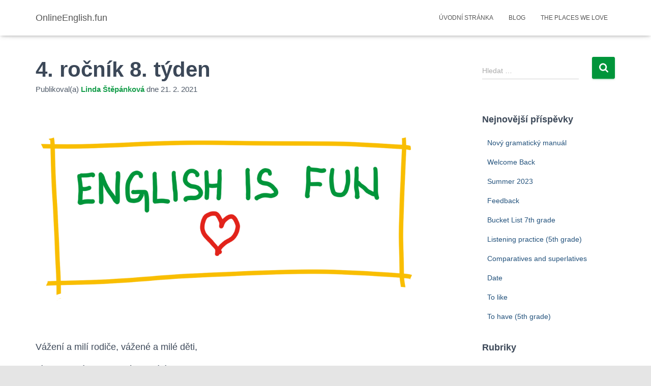

--- FILE ---
content_type: text/html; charset=UTF-8
request_url: https://onlineenglish.fun/4-rocnik-8-tyden/
body_size: 17006
content:
<!DOCTYPE html>
<html lang="cs">

<head>
	<meta charset='UTF-8'>
	<meta name="viewport" content="width=device-width, initial-scale=1">
	<link rel="profile" href="https://gmpg.org/xfn/11">
			<link rel="pingback" href="https://onlineenglish.fun/xmlrpc.php">
		<title>4. ročník 8. týden &#8211; OnlineEnglish.fun</title>
<meta name='robots' content='max-image-preview:large' />
<link rel="preload" href="https://onlineenglish.fun/wp-content/plugins/rate-my-post/public/css/fonts/ratemypost.ttf" type="font/ttf" as="font" crossorigin="anonymous"><link rel="alternate" type="application/rss+xml" title="OnlineEnglish.fun &raquo; RSS zdroj" href="https://onlineenglish.fun/feed/" />
<link rel="alternate" type="application/rss+xml" title="OnlineEnglish.fun &raquo; RSS komentářů" href="https://onlineenglish.fun/comments/feed/" />
<link rel="alternate" type="application/rss+xml" title="OnlineEnglish.fun &raquo; RSS komentářů pro 4. ročník 8. týden" href="https://onlineenglish.fun/4-rocnik-8-tyden/feed/" />
<link rel="alternate" title="oEmbed (JSON)" type="application/json+oembed" href="https://onlineenglish.fun/wp-json/oembed/1.0/embed?url=https%3A%2F%2Fonlineenglish.fun%2F4-rocnik-8-tyden%2F" />
<link rel="alternate" title="oEmbed (XML)" type="text/xml+oembed" href="https://onlineenglish.fun/wp-json/oembed/1.0/embed?url=https%3A%2F%2Fonlineenglish.fun%2F4-rocnik-8-tyden%2F&#038;format=xml" />
<style id='wp-img-auto-sizes-contain-inline-css' type='text/css'>
img:is([sizes=auto i],[sizes^="auto," i]){contain-intrinsic-size:3000px 1500px}
/*# sourceURL=wp-img-auto-sizes-contain-inline-css */
</style>
<style id='wp-emoji-styles-inline-css' type='text/css'>

	img.wp-smiley, img.emoji {
		display: inline !important;
		border: none !important;
		box-shadow: none !important;
		height: 1em !important;
		width: 1em !important;
		margin: 0 0.07em !important;
		vertical-align: -0.1em !important;
		background: none !important;
		padding: 0 !important;
	}
/*# sourceURL=wp-emoji-styles-inline-css */
</style>
<style id='wp-block-library-inline-css' type='text/css'>
:root{--wp-block-synced-color:#7a00df;--wp-block-synced-color--rgb:122,0,223;--wp-bound-block-color:var(--wp-block-synced-color);--wp-editor-canvas-background:#ddd;--wp-admin-theme-color:#007cba;--wp-admin-theme-color--rgb:0,124,186;--wp-admin-theme-color-darker-10:#006ba1;--wp-admin-theme-color-darker-10--rgb:0,107,160.5;--wp-admin-theme-color-darker-20:#005a87;--wp-admin-theme-color-darker-20--rgb:0,90,135;--wp-admin-border-width-focus:2px}@media (min-resolution:192dpi){:root{--wp-admin-border-width-focus:1.5px}}.wp-element-button{cursor:pointer}:root .has-very-light-gray-background-color{background-color:#eee}:root .has-very-dark-gray-background-color{background-color:#313131}:root .has-very-light-gray-color{color:#eee}:root .has-very-dark-gray-color{color:#313131}:root .has-vivid-green-cyan-to-vivid-cyan-blue-gradient-background{background:linear-gradient(135deg,#00d084,#0693e3)}:root .has-purple-crush-gradient-background{background:linear-gradient(135deg,#34e2e4,#4721fb 50%,#ab1dfe)}:root .has-hazy-dawn-gradient-background{background:linear-gradient(135deg,#faaca8,#dad0ec)}:root .has-subdued-olive-gradient-background{background:linear-gradient(135deg,#fafae1,#67a671)}:root .has-atomic-cream-gradient-background{background:linear-gradient(135deg,#fdd79a,#004a59)}:root .has-nightshade-gradient-background{background:linear-gradient(135deg,#330968,#31cdcf)}:root .has-midnight-gradient-background{background:linear-gradient(135deg,#020381,#2874fc)}:root{--wp--preset--font-size--normal:16px;--wp--preset--font-size--huge:42px}.has-regular-font-size{font-size:1em}.has-larger-font-size{font-size:2.625em}.has-normal-font-size{font-size:var(--wp--preset--font-size--normal)}.has-huge-font-size{font-size:var(--wp--preset--font-size--huge)}.has-text-align-center{text-align:center}.has-text-align-left{text-align:left}.has-text-align-right{text-align:right}.has-fit-text{white-space:nowrap!important}#end-resizable-editor-section{display:none}.aligncenter{clear:both}.items-justified-left{justify-content:flex-start}.items-justified-center{justify-content:center}.items-justified-right{justify-content:flex-end}.items-justified-space-between{justify-content:space-between}.screen-reader-text{border:0;clip-path:inset(50%);height:1px;margin:-1px;overflow:hidden;padding:0;position:absolute;width:1px;word-wrap:normal!important}.screen-reader-text:focus{background-color:#ddd;clip-path:none;color:#444;display:block;font-size:1em;height:auto;left:5px;line-height:normal;padding:15px 23px 14px;text-decoration:none;top:5px;width:auto;z-index:100000}html :where(.has-border-color){border-style:solid}html :where([style*=border-top-color]){border-top-style:solid}html :where([style*=border-right-color]){border-right-style:solid}html :where([style*=border-bottom-color]){border-bottom-style:solid}html :where([style*=border-left-color]){border-left-style:solid}html :where([style*=border-width]){border-style:solid}html :where([style*=border-top-width]){border-top-style:solid}html :where([style*=border-right-width]){border-right-style:solid}html :where([style*=border-bottom-width]){border-bottom-style:solid}html :where([style*=border-left-width]){border-left-style:solid}html :where(img[class*=wp-image-]){height:auto;max-width:100%}:where(figure){margin:0 0 1em}html :where(.is-position-sticky){--wp-admin--admin-bar--position-offset:var(--wp-admin--admin-bar--height,0px)}@media screen and (max-width:600px){html :where(.is-position-sticky){--wp-admin--admin-bar--position-offset:0px}}

/*# sourceURL=wp-block-library-inline-css */
</style><style id='wp-block-file-inline-css' type='text/css'>
.wp-block-file{box-sizing:border-box}.wp-block-file:not(.wp-element-button){font-size:.8em}.wp-block-file.aligncenter{text-align:center}.wp-block-file.alignright{text-align:right}.wp-block-file *+.wp-block-file__button{margin-left:.75em}:where(.wp-block-file){margin-bottom:1.5em}.wp-block-file__embed{margin-bottom:1em}:where(.wp-block-file__button){border-radius:2em;display:inline-block;padding:.5em 1em}:where(.wp-block-file__button):where(a):active,:where(.wp-block-file__button):where(a):focus,:where(.wp-block-file__button):where(a):hover,:where(.wp-block-file__button):where(a):visited{box-shadow:none;color:#fff;opacity:.85;text-decoration:none}
/*# sourceURL=https://onlineenglish.fun/wp-includes/blocks/file/style.min.css */
</style>
<style id='wp-block-heading-inline-css' type='text/css'>
h1:where(.wp-block-heading).has-background,h2:where(.wp-block-heading).has-background,h3:where(.wp-block-heading).has-background,h4:where(.wp-block-heading).has-background,h5:where(.wp-block-heading).has-background,h6:where(.wp-block-heading).has-background{padding:1.25em 2.375em}h1.has-text-align-left[style*=writing-mode]:where([style*=vertical-lr]),h1.has-text-align-right[style*=writing-mode]:where([style*=vertical-rl]),h2.has-text-align-left[style*=writing-mode]:where([style*=vertical-lr]),h2.has-text-align-right[style*=writing-mode]:where([style*=vertical-rl]),h3.has-text-align-left[style*=writing-mode]:where([style*=vertical-lr]),h3.has-text-align-right[style*=writing-mode]:where([style*=vertical-rl]),h4.has-text-align-left[style*=writing-mode]:where([style*=vertical-lr]),h4.has-text-align-right[style*=writing-mode]:where([style*=vertical-rl]),h5.has-text-align-left[style*=writing-mode]:where([style*=vertical-lr]),h5.has-text-align-right[style*=writing-mode]:where([style*=vertical-rl]),h6.has-text-align-left[style*=writing-mode]:where([style*=vertical-lr]),h6.has-text-align-right[style*=writing-mode]:where([style*=vertical-rl]){rotate:180deg}
/*# sourceURL=https://onlineenglish.fun/wp-includes/blocks/heading/style.min.css */
</style>
<style id='wp-block-list-inline-css' type='text/css'>
ol,ul{box-sizing:border-box}:root :where(.wp-block-list.has-background){padding:1.25em 2.375em}
/*# sourceURL=https://onlineenglish.fun/wp-includes/blocks/list/style.min.css */
</style>
<style id='wp-block-paragraph-inline-css' type='text/css'>
.is-small-text{font-size:.875em}.is-regular-text{font-size:1em}.is-large-text{font-size:2.25em}.is-larger-text{font-size:3em}.has-drop-cap:not(:focus):first-letter{float:left;font-size:8.4em;font-style:normal;font-weight:100;line-height:.68;margin:.05em .1em 0 0;text-transform:uppercase}body.rtl .has-drop-cap:not(:focus):first-letter{float:none;margin-left:.1em}p.has-drop-cap.has-background{overflow:hidden}:root :where(p.has-background){padding:1.25em 2.375em}:where(p.has-text-color:not(.has-link-color)) a{color:inherit}p.has-text-align-left[style*="writing-mode:vertical-lr"],p.has-text-align-right[style*="writing-mode:vertical-rl"]{rotate:180deg}
/*# sourceURL=https://onlineenglish.fun/wp-includes/blocks/paragraph/style.min.css */
</style>
<style id='global-styles-inline-css' type='text/css'>
:root{--wp--preset--aspect-ratio--square: 1;--wp--preset--aspect-ratio--4-3: 4/3;--wp--preset--aspect-ratio--3-4: 3/4;--wp--preset--aspect-ratio--3-2: 3/2;--wp--preset--aspect-ratio--2-3: 2/3;--wp--preset--aspect-ratio--16-9: 16/9;--wp--preset--aspect-ratio--9-16: 9/16;--wp--preset--color--black: #000000;--wp--preset--color--cyan-bluish-gray: #abb8c3;--wp--preset--color--white: #ffffff;--wp--preset--color--pale-pink: #f78da7;--wp--preset--color--vivid-red: #cf2e2e;--wp--preset--color--luminous-vivid-orange: #ff6900;--wp--preset--color--luminous-vivid-amber: #fcb900;--wp--preset--color--light-green-cyan: #7bdcb5;--wp--preset--color--vivid-green-cyan: #00d084;--wp--preset--color--pale-cyan-blue: #8ed1fc;--wp--preset--color--vivid-cyan-blue: #0693e3;--wp--preset--color--vivid-purple: #9b51e0;--wp--preset--color--accent: #00953a;--wp--preset--color--background-color: #E5E5E5;--wp--preset--color--header-gradient: #00953a;--wp--preset--gradient--vivid-cyan-blue-to-vivid-purple: linear-gradient(135deg,rgb(6,147,227) 0%,rgb(155,81,224) 100%);--wp--preset--gradient--light-green-cyan-to-vivid-green-cyan: linear-gradient(135deg,rgb(122,220,180) 0%,rgb(0,208,130) 100%);--wp--preset--gradient--luminous-vivid-amber-to-luminous-vivid-orange: linear-gradient(135deg,rgb(252,185,0) 0%,rgb(255,105,0) 100%);--wp--preset--gradient--luminous-vivid-orange-to-vivid-red: linear-gradient(135deg,rgb(255,105,0) 0%,rgb(207,46,46) 100%);--wp--preset--gradient--very-light-gray-to-cyan-bluish-gray: linear-gradient(135deg,rgb(238,238,238) 0%,rgb(169,184,195) 100%);--wp--preset--gradient--cool-to-warm-spectrum: linear-gradient(135deg,rgb(74,234,220) 0%,rgb(151,120,209) 20%,rgb(207,42,186) 40%,rgb(238,44,130) 60%,rgb(251,105,98) 80%,rgb(254,248,76) 100%);--wp--preset--gradient--blush-light-purple: linear-gradient(135deg,rgb(255,206,236) 0%,rgb(152,150,240) 100%);--wp--preset--gradient--blush-bordeaux: linear-gradient(135deg,rgb(254,205,165) 0%,rgb(254,45,45) 50%,rgb(107,0,62) 100%);--wp--preset--gradient--luminous-dusk: linear-gradient(135deg,rgb(255,203,112) 0%,rgb(199,81,192) 50%,rgb(65,88,208) 100%);--wp--preset--gradient--pale-ocean: linear-gradient(135deg,rgb(255,245,203) 0%,rgb(182,227,212) 50%,rgb(51,167,181) 100%);--wp--preset--gradient--electric-grass: linear-gradient(135deg,rgb(202,248,128) 0%,rgb(113,206,126) 100%);--wp--preset--gradient--midnight: linear-gradient(135deg,rgb(2,3,129) 0%,rgb(40,116,252) 100%);--wp--preset--font-size--small: 13px;--wp--preset--font-size--medium: 20px;--wp--preset--font-size--large: 36px;--wp--preset--font-size--x-large: 42px;--wp--preset--spacing--20: 0.44rem;--wp--preset--spacing--30: 0.67rem;--wp--preset--spacing--40: 1rem;--wp--preset--spacing--50: 1.5rem;--wp--preset--spacing--60: 2.25rem;--wp--preset--spacing--70: 3.38rem;--wp--preset--spacing--80: 5.06rem;--wp--preset--shadow--natural: 6px 6px 9px rgba(0, 0, 0, 0.2);--wp--preset--shadow--deep: 12px 12px 50px rgba(0, 0, 0, 0.4);--wp--preset--shadow--sharp: 6px 6px 0px rgba(0, 0, 0, 0.2);--wp--preset--shadow--outlined: 6px 6px 0px -3px rgb(255, 255, 255), 6px 6px rgb(0, 0, 0);--wp--preset--shadow--crisp: 6px 6px 0px rgb(0, 0, 0);}:root :where(.is-layout-flow) > :first-child{margin-block-start: 0;}:root :where(.is-layout-flow) > :last-child{margin-block-end: 0;}:root :where(.is-layout-flow) > *{margin-block-start: 24px;margin-block-end: 0;}:root :where(.is-layout-constrained) > :first-child{margin-block-start: 0;}:root :where(.is-layout-constrained) > :last-child{margin-block-end: 0;}:root :where(.is-layout-constrained) > *{margin-block-start: 24px;margin-block-end: 0;}:root :where(.is-layout-flex){gap: 24px;}:root :where(.is-layout-grid){gap: 24px;}body .is-layout-flex{display: flex;}.is-layout-flex{flex-wrap: wrap;align-items: center;}.is-layout-flex > :is(*, div){margin: 0;}body .is-layout-grid{display: grid;}.is-layout-grid > :is(*, div){margin: 0;}.has-black-color{color: var(--wp--preset--color--black) !important;}.has-cyan-bluish-gray-color{color: var(--wp--preset--color--cyan-bluish-gray) !important;}.has-white-color{color: var(--wp--preset--color--white) !important;}.has-pale-pink-color{color: var(--wp--preset--color--pale-pink) !important;}.has-vivid-red-color{color: var(--wp--preset--color--vivid-red) !important;}.has-luminous-vivid-orange-color{color: var(--wp--preset--color--luminous-vivid-orange) !important;}.has-luminous-vivid-amber-color{color: var(--wp--preset--color--luminous-vivid-amber) !important;}.has-light-green-cyan-color{color: var(--wp--preset--color--light-green-cyan) !important;}.has-vivid-green-cyan-color{color: var(--wp--preset--color--vivid-green-cyan) !important;}.has-pale-cyan-blue-color{color: var(--wp--preset--color--pale-cyan-blue) !important;}.has-vivid-cyan-blue-color{color: var(--wp--preset--color--vivid-cyan-blue) !important;}.has-vivid-purple-color{color: var(--wp--preset--color--vivid-purple) !important;}.has-accent-color{color: var(--wp--preset--color--accent) !important;}.has-background-color-color{color: var(--wp--preset--color--background-color) !important;}.has-header-gradient-color{color: var(--wp--preset--color--header-gradient) !important;}.has-black-background-color{background-color: var(--wp--preset--color--black) !important;}.has-cyan-bluish-gray-background-color{background-color: var(--wp--preset--color--cyan-bluish-gray) !important;}.has-white-background-color{background-color: var(--wp--preset--color--white) !important;}.has-pale-pink-background-color{background-color: var(--wp--preset--color--pale-pink) !important;}.has-vivid-red-background-color{background-color: var(--wp--preset--color--vivid-red) !important;}.has-luminous-vivid-orange-background-color{background-color: var(--wp--preset--color--luminous-vivid-orange) !important;}.has-luminous-vivid-amber-background-color{background-color: var(--wp--preset--color--luminous-vivid-amber) !important;}.has-light-green-cyan-background-color{background-color: var(--wp--preset--color--light-green-cyan) !important;}.has-vivid-green-cyan-background-color{background-color: var(--wp--preset--color--vivid-green-cyan) !important;}.has-pale-cyan-blue-background-color{background-color: var(--wp--preset--color--pale-cyan-blue) !important;}.has-vivid-cyan-blue-background-color{background-color: var(--wp--preset--color--vivid-cyan-blue) !important;}.has-vivid-purple-background-color{background-color: var(--wp--preset--color--vivid-purple) !important;}.has-accent-background-color{background-color: var(--wp--preset--color--accent) !important;}.has-background-color-background-color{background-color: var(--wp--preset--color--background-color) !important;}.has-header-gradient-background-color{background-color: var(--wp--preset--color--header-gradient) !important;}.has-black-border-color{border-color: var(--wp--preset--color--black) !important;}.has-cyan-bluish-gray-border-color{border-color: var(--wp--preset--color--cyan-bluish-gray) !important;}.has-white-border-color{border-color: var(--wp--preset--color--white) !important;}.has-pale-pink-border-color{border-color: var(--wp--preset--color--pale-pink) !important;}.has-vivid-red-border-color{border-color: var(--wp--preset--color--vivid-red) !important;}.has-luminous-vivid-orange-border-color{border-color: var(--wp--preset--color--luminous-vivid-orange) !important;}.has-luminous-vivid-amber-border-color{border-color: var(--wp--preset--color--luminous-vivid-amber) !important;}.has-light-green-cyan-border-color{border-color: var(--wp--preset--color--light-green-cyan) !important;}.has-vivid-green-cyan-border-color{border-color: var(--wp--preset--color--vivid-green-cyan) !important;}.has-pale-cyan-blue-border-color{border-color: var(--wp--preset--color--pale-cyan-blue) !important;}.has-vivid-cyan-blue-border-color{border-color: var(--wp--preset--color--vivid-cyan-blue) !important;}.has-vivid-purple-border-color{border-color: var(--wp--preset--color--vivid-purple) !important;}.has-accent-border-color{border-color: var(--wp--preset--color--accent) !important;}.has-background-color-border-color{border-color: var(--wp--preset--color--background-color) !important;}.has-header-gradient-border-color{border-color: var(--wp--preset--color--header-gradient) !important;}.has-vivid-cyan-blue-to-vivid-purple-gradient-background{background: var(--wp--preset--gradient--vivid-cyan-blue-to-vivid-purple) !important;}.has-light-green-cyan-to-vivid-green-cyan-gradient-background{background: var(--wp--preset--gradient--light-green-cyan-to-vivid-green-cyan) !important;}.has-luminous-vivid-amber-to-luminous-vivid-orange-gradient-background{background: var(--wp--preset--gradient--luminous-vivid-amber-to-luminous-vivid-orange) !important;}.has-luminous-vivid-orange-to-vivid-red-gradient-background{background: var(--wp--preset--gradient--luminous-vivid-orange-to-vivid-red) !important;}.has-very-light-gray-to-cyan-bluish-gray-gradient-background{background: var(--wp--preset--gradient--very-light-gray-to-cyan-bluish-gray) !important;}.has-cool-to-warm-spectrum-gradient-background{background: var(--wp--preset--gradient--cool-to-warm-spectrum) !important;}.has-blush-light-purple-gradient-background{background: var(--wp--preset--gradient--blush-light-purple) !important;}.has-blush-bordeaux-gradient-background{background: var(--wp--preset--gradient--blush-bordeaux) !important;}.has-luminous-dusk-gradient-background{background: var(--wp--preset--gradient--luminous-dusk) !important;}.has-pale-ocean-gradient-background{background: var(--wp--preset--gradient--pale-ocean) !important;}.has-electric-grass-gradient-background{background: var(--wp--preset--gradient--electric-grass) !important;}.has-midnight-gradient-background{background: var(--wp--preset--gradient--midnight) !important;}.has-small-font-size{font-size: var(--wp--preset--font-size--small) !important;}.has-medium-font-size{font-size: var(--wp--preset--font-size--medium) !important;}.has-large-font-size{font-size: var(--wp--preset--font-size--large) !important;}.has-x-large-font-size{font-size: var(--wp--preset--font-size--x-large) !important;}
/*# sourceURL=global-styles-inline-css */
</style>

<style id='classic-theme-styles-inline-css' type='text/css'>
/*! This file is auto-generated */
.wp-block-button__link{color:#fff;background-color:#32373c;border-radius:9999px;box-shadow:none;text-decoration:none;padding:calc(.667em + 2px) calc(1.333em + 2px);font-size:1.125em}.wp-block-file__button{background:#32373c;color:#fff;text-decoration:none}
/*# sourceURL=/wp-includes/css/classic-themes.min.css */
</style>
<link rel='stylesheet' id='rate-my-post-css' href='https://onlineenglish.fun/wp-content/plugins/rate-my-post/public/css/rate-my-post.min.css?ver=4.2.3' type='text/css' media='all' />
<style id='rate-my-post-inline-css' type='text/css'>
.rmp-widgets-container.rmp-wp-plugin.rmp-main-container {  text-align:left;}
/*# sourceURL=rate-my-post-inline-css */
</style>
<link rel='stylesheet' id='hestia-clients-bar-css' href='https://onlineenglish.fun/wp-content/plugins/themeisle-companion/obfx_modules/companion-legacy/assets/css/hestia/clients-bar.css?ver=44e12b3345881bec4db08db6b5dfd9c9' type='text/css' media='all' />
<link rel='stylesheet' id='bootstrap-css' href='https://onlineenglish.fun/wp-content/themes/hestia/assets/bootstrap/css/bootstrap.min.css?ver=1.0.2' type='text/css' media='all' />
<link rel='stylesheet' id='hestia-font-sizes-css' href='https://onlineenglish.fun/wp-content/themes/hestia/assets/css/font-sizes.min.css?ver=3.2.1' type='text/css' media='all' />
<link rel='stylesheet' id='hestia_style-css' href='https://onlineenglish.fun/wp-content/themes/hestia/style.min.css?ver=3.2.1' type='text/css' media='all' />
<style id='hestia_style-inline-css' type='text/css'>
.hestia-top-bar,.hestia-top-bar .widget.widget_shopping_cart .cart_list{background-color:#363537}.hestia-top-bar .widget .label-floating input[type=search]:-webkit-autofill{-webkit-box-shadow:inset 0 0 0 9999px #363537}.hestia-top-bar,.hestia-top-bar .widget .label-floating input[type=search],.hestia-top-bar .widget.widget_search form.form-group:before,.hestia-top-bar .widget.widget_product_search form.form-group:before,.hestia-top-bar .widget.widget_shopping_cart:before{color:#fff}.hestia-top-bar .widget .label-floating input[type=search]{-webkit-text-fill-color:#fff !important}.hestia-top-bar div.widget.widget_shopping_cart:before,.hestia-top-bar .widget.widget_product_search form.form-group:before,.hestia-top-bar .widget.widget_search form.form-group:before{background-color:#fff}.hestia-top-bar a,.hestia-top-bar .top-bar-nav li a{color:#fff}.hestia-top-bar ul li a[href*="mailto:"]:before,.hestia-top-bar ul li a[href*="tel:"]:before{background-color:#fff}.hestia-top-bar a:hover,.hestia-top-bar .top-bar-nav li a:hover{color:#eee}.hestia-top-bar ul li:hover a[href*="mailto:"]:before,.hestia-top-bar ul li:hover a[href*="tel:"]:before{background-color:#eee}
:root{--hestia-primary-color:#00953a}a,.navbar .dropdown-menu li:hover>a,.navbar .dropdown-menu li:focus>a,.navbar .dropdown-menu li:active>a,.navbar .navbar-nav>li .dropdown-menu li:hover>a,body:not(.home) .navbar-default .navbar-nav>.active:not(.btn)>a,body:not(.home) .navbar-default .navbar-nav>.active:not(.btn)>a:hover,body:not(.home) .navbar-default .navbar-nav>.active:not(.btn)>a:focus,a:hover,.card-blog a.moretag:hover,.card-blog a.more-link:hover,.widget a:hover,.has-text-color.has-accent-color,p.has-text-color a{color:#00953a}.svg-text-color{fill:#00953a}.pagination span.current,.pagination span.current:focus,.pagination span.current:hover{border-color:#00953a}button,button:hover,.woocommerce .track_order button[type="submit"],.woocommerce .track_order button[type="submit"]:hover,div.wpforms-container .wpforms-form button[type=submit].wpforms-submit,div.wpforms-container .wpforms-form button[type=submit].wpforms-submit:hover,input[type="button"],input[type="button"]:hover,input[type="submit"],input[type="submit"]:hover,input#searchsubmit,.pagination span.current,.pagination span.current:focus,.pagination span.current:hover,.btn.btn-primary,.btn.btn-primary:link,.btn.btn-primary:hover,.btn.btn-primary:focus,.btn.btn-primary:active,.btn.btn-primary.active,.btn.btn-primary.active:focus,.btn.btn-primary.active:hover,.btn.btn-primary:active:hover,.btn.btn-primary:active:focus,.btn.btn-primary:active:hover,.hestia-sidebar-open.btn.btn-rose,.hestia-sidebar-close.btn.btn-rose,.hestia-sidebar-open.btn.btn-rose:hover,.hestia-sidebar-close.btn.btn-rose:hover,.hestia-sidebar-open.btn.btn-rose:focus,.hestia-sidebar-close.btn.btn-rose:focus,.label.label-primary,.hestia-work .portfolio-item:nth-child(6n+1) .label,.nav-cart .nav-cart-content .widget .buttons .button,.has-accent-background-color[class*="has-background"]{background-color:#00953a}@media(max-width:768px){.navbar-default .navbar-nav>li>a:hover,.navbar-default .navbar-nav>li>a:focus,.navbar .navbar-nav .dropdown .dropdown-menu li a:hover,.navbar .navbar-nav .dropdown .dropdown-menu li a:focus,.navbar button.navbar-toggle:hover,.navbar .navbar-nav li:hover>a i{color:#00953a}}body:not(.woocommerce-page) button:not([class^="fl-"]):not(.hestia-scroll-to-top):not(.navbar-toggle):not(.close),body:not(.woocommerce-page) .button:not([class^="fl-"]):not(hestia-scroll-to-top):not(.navbar-toggle):not(.add_to_cart_button):not(.product_type_grouped):not(.product_type_external),div.wpforms-container .wpforms-form button[type=submit].wpforms-submit,input[type="submit"],input[type="button"],.btn.btn-primary,.widget_product_search button[type="submit"],.hestia-sidebar-open.btn.btn-rose,.hestia-sidebar-close.btn.btn-rose,.everest-forms button[type=submit].everest-forms-submit-button{-webkit-box-shadow:0 2px 2px 0 rgba(0,149,58,0.14),0 3px 1px -2px rgba(0,149,58,0.2),0 1px 5px 0 rgba(0,149,58,0.12);box-shadow:0 2px 2px 0 rgba(0,149,58,0.14),0 3px 1px -2px rgba(0,149,58,0.2),0 1px 5px 0 rgba(0,149,58,0.12)}.card .header-primary,.card .content-primary,.everest-forms button[type=submit].everest-forms-submit-button{background:#00953a}body:not(.woocommerce-page) .button:not([class^="fl-"]):not(.hestia-scroll-to-top):not(.navbar-toggle):not(.add_to_cart_button):hover,body:not(.woocommerce-page) button:not([class^="fl-"]):not(.hestia-scroll-to-top):not(.navbar-toggle):not(.close):hover,div.wpforms-container .wpforms-form button[type=submit].wpforms-submit:hover,input[type="submit"]:hover,input[type="button"]:hover,input#searchsubmit:hover,.widget_product_search button[type="submit"]:hover,.pagination span.current,.btn.btn-primary:hover,.btn.btn-primary:focus,.btn.btn-primary:active,.btn.btn-primary.active,.btn.btn-primary:active:focus,.btn.btn-primary:active:hover,.hestia-sidebar-open.btn.btn-rose:hover,.hestia-sidebar-close.btn.btn-rose:hover,.pagination span.current:hover,.everest-forms button[type=submit].everest-forms-submit-button:hover,.everest-forms button[type=submit].everest-forms-submit-button:focus,.everest-forms button[type=submit].everest-forms-submit-button:active{-webkit-box-shadow:0 14px 26px -12px rgba(0,149,58,0.42),0 4px 23px 0 rgba(0,0,0,0.12),0 8px 10px -5px rgba(0,149,58,0.2);box-shadow:0 14px 26px -12px rgba(0,149,58,0.42),0 4px 23px 0 rgba(0,0,0,0.12),0 8px 10px -5px rgba(0,149,58,0.2);color:#fff}.form-group.is-focused .form-control{background-image:-webkit-gradient(linear,left top,left bottom,from(#00953a),to(#00953a)),-webkit-gradient(linear,left top,left bottom,from(#d2d2d2),to(#d2d2d2));background-image:-webkit-linear-gradient(linear,left top,left bottom,from(#00953a),to(#00953a)),-webkit-linear-gradient(linear,left top,left bottom,from(#d2d2d2),to(#d2d2d2));background-image:linear-gradient(linear,left top,left bottom,from(#00953a),to(#00953a)),linear-gradient(linear,left top,left bottom,from(#d2d2d2),to(#d2d2d2))}.navbar:not(.navbar-transparent) li:not(.btn):hover>a,.navbar li.on-section:not(.btn)>a,.navbar.full-screen-menu.navbar-transparent li:not(.btn):hover>a,.navbar.full-screen-menu .navbar-toggle:hover,.navbar:not(.navbar-transparent) .nav-cart:hover,.navbar:not(.navbar-transparent) .hestia-toggle-search:hover{color:#00953a}.header-filter-gradient{background:linear-gradient(45deg,rgba(0,149,58,1) 0,rgb(66,177,37) 100%)}.has-text-color.has-header-gradient-color{color:#00953a}.has-header-gradient-background-color[class*="has-background"]{background-color:#00953a}.has-text-color.has-background-color-color{color:#E5E5E5}.has-background-color-background-color[class*="has-background"]{background-color:#E5E5E5}
.btn.btn-primary:not(.colored-button):not(.btn-left):not(.btn-right):not(.btn-just-icon):not(.menu-item),input[type="submit"]:not(.search-submit),body:not(.woocommerce-account) .woocommerce .button.woocommerce-Button,.woocommerce .product button.button,.woocommerce .product button.button.alt,.woocommerce .product #respond input#submit,.woocommerce-cart .blog-post .woocommerce .cart-collaterals .cart_totals .checkout-button,.woocommerce-checkout #payment #place_order,.woocommerce-account.woocommerce-page button.button,.woocommerce .track_order button[type="submit"],.nav-cart .nav-cart-content .widget .buttons .button,.woocommerce a.button.wc-backward,body.woocommerce .wccm-catalog-item a.button,body.woocommerce a.wccm-button.button,form.woocommerce-form-coupon button.button,div.wpforms-container .wpforms-form button[type=submit].wpforms-submit,div.woocommerce a.button.alt,div.woocommerce table.my_account_orders .button,.btn.colored-button,.btn.btn-left,.btn.btn-right,.btn:not(.colored-button):not(.btn-left):not(.btn-right):not(.btn-just-icon):not(.menu-item):not(.hestia-sidebar-open):not(.hestia-sidebar-close){padding-top:15px;padding-bottom:15px;padding-left:33px;padding-right:33px}
:root{--hestia-button-border-radius:3px}.btn.btn-primary:not(.colored-button):not(.btn-left):not(.btn-right):not(.btn-just-icon):not(.menu-item),input[type="submit"]:not(.search-submit),body:not(.woocommerce-account) .woocommerce .button.woocommerce-Button,.woocommerce .product button.button,.woocommerce .product button.button.alt,.woocommerce .product #respond input#submit,.woocommerce-cart .blog-post .woocommerce .cart-collaterals .cart_totals .checkout-button,.woocommerce-checkout #payment #place_order,.woocommerce-account.woocommerce-page button.button,.woocommerce .track_order button[type="submit"],.nav-cart .nav-cart-content .widget .buttons .button,.woocommerce a.button.wc-backward,body.woocommerce .wccm-catalog-item a.button,body.woocommerce a.wccm-button.button,form.woocommerce-form-coupon button.button,div.wpforms-container .wpforms-form button[type=submit].wpforms-submit,div.woocommerce a.button.alt,div.woocommerce table.my_account_orders .button,input[type="submit"].search-submit,.hestia-view-cart-wrapper .added_to_cart.wc-forward,.woocommerce-product-search button,.woocommerce-cart .actions .button,#secondary div[id^=woocommerce_price_filter] .button,.woocommerce div[id^=woocommerce_widget_cart].widget .buttons .button,.searchform input[type=submit],.searchform button,.search-form:not(.media-toolbar-primary) input[type=submit],.search-form:not(.media-toolbar-primary) button,.woocommerce-product-search input[type=submit],.btn.colored-button,.btn.btn-left,.btn.btn-right,.btn:not(.colored-button):not(.btn-left):not(.btn-right):not(.btn-just-icon):not(.menu-item):not(.hestia-sidebar-open):not(.hestia-sidebar-close){border-radius:3px}
h1,h2,h3,h4,h5,h6,.hestia-title,.hestia-title.title-in-content,p.meta-in-content,.info-title,.card-title,.page-header.header-small .hestia-title,.page-header.header-small .title,.widget h5,.hestia-title,.title,.footer-brand,.footer-big h4,.footer-big h5,.media .media-heading,.carousel h1.hestia-title,.carousel h2.title,.carousel span.sub-title,.hestia-about h1,.hestia-about h2,.hestia-about h3,.hestia-about h4,.hestia-about h5{font-family:Arial,Helvetica,sans-serif}body,ul,.tooltip-inner{font-family:Arial,Helvetica,sans-serif}
@media(min-width:769px){.page-header.header-small .hestia-title,.page-header.header-small .title,h1.hestia-title.title-in-content,.main article.section .has-title-font-size{font-size:42px}}
/*# sourceURL=hestia_style-inline-css */
</style>
<script type="text/javascript" src="https://onlineenglish.fun/wp-includes/js/jquery/jquery.min.js?ver=3.7.1" id="jquery-core-js"></script>
<script type="text/javascript" src="https://onlineenglish.fun/wp-includes/js/jquery/jquery-migrate.min.js?ver=3.4.1" id="jquery-migrate-js"></script>
<link rel="https://api.w.org/" href="https://onlineenglish.fun/wp-json/" /><link rel="alternate" title="JSON" type="application/json" href="https://onlineenglish.fun/wp-json/wp/v2/posts/450" /><link rel="EditURI" type="application/rsd+xml" title="RSD" href="https://onlineenglish.fun/xmlrpc.php?rsd" />
<link rel="canonical" href="https://onlineenglish.fun/4-rocnik-8-tyden/" />
<!-- Enter your scripts here --><link rel="icon" href="https://onlineenglish.fun/wp-content/uploads/2024/08/cropped-ENGLISH-logo-1-32x32.png" sizes="32x32" />
<link rel="icon" href="https://onlineenglish.fun/wp-content/uploads/2024/08/cropped-ENGLISH-logo-1-192x192.png" sizes="192x192" />
<link rel="apple-touch-icon" href="https://onlineenglish.fun/wp-content/uploads/2024/08/cropped-ENGLISH-logo-1-180x180.png" />
<meta name="msapplication-TileImage" content="https://onlineenglish.fun/wp-content/uploads/2024/08/cropped-ENGLISH-logo-1-270x270.png" />
</head>

<body data-rsssl=1 class="wp-singular post-template-default single single-post postid-450 single-format-standard wp-theme-hestia blog-post header-layout-classic-blog">
		<div class="wrapper post-450 post type-post status-publish format-standard hentry category-4-rocnik category-pokyny-pro-vyuku classic-blog ">
		<header class="header ">
			<div style="display: none"></div>		<nav class="navbar navbar-default  hestia_left navbar-not-transparent navbar-fixed-top">
						<div class="container">
						<div class="navbar-header">
			<div class="title-logo-wrapper">
				<a class="navbar-brand" href="https://onlineenglish.fun/"
						title="OnlineEnglish.fun">
					<p>OnlineEnglish.fun</p></a>
			</div>
								<div class="navbar-toggle-wrapper">
						<button type="button" class="navbar-toggle" data-toggle="collapse" data-target="#main-navigation">
								<span class="icon-bar"></span><span class="icon-bar"></span><span class="icon-bar"></span>				<span class="sr-only">Přepnout navigaci</span>
			</button>
					</div>
				</div>
		<div id="main-navigation" class="collapse navbar-collapse"><ul id="menu-main_menu" class="nav navbar-nav"><li id="menu-item-30" class="menu-item menu-item-type-post_type menu-item-object-page menu-item-home menu-item-30"><a title="Úvodní stránka" href="https://onlineenglish.fun/">Úvodní stránka</a></li>
<li id="menu-item-31" class="menu-item menu-item-type-post_type menu-item-object-page current_page_parent menu-item-31"><a title="Blog" href="https://onlineenglish.fun/blog/">Blog</a></li>
<li id="menu-item-1029" class="menu-item menu-item-type-post_type menu-item-object-page menu-item-1029"><a title="The Places We Love" href="https://onlineenglish.fun/the-places-we-love/">The Places We Love</a></li>
</ul></div>			</div>
					</nav>
				</header>

<div class="main ">
	<div class="blog-post blog-post-wrapper">
		<div class="container">
			<article id="post-450" class="section section-text">
	<div class="row">
				<div class="col-md-8 single-post-container" data-layout="sidebar-right">

			<div class="single-post-wrap entry-content">	<div class="row"><div class="col-md-12"><h1 class="hestia-title title-in-content entry-title">4. ročník 8. týden</h1><p class="author meta-in-content">Publikoval(a) <a href="https://onlineenglish.fun/author/linda/" class="vcard author"><strong class="fn">Linda Štěpánková</strong></a> dne <time class="entry-date published" datetime="2021-02-21T15:44:19+01:00" content="2021-02-21">21. 2. 2021</time><time class="updated hestia-hidden" datetime="2021-02-23T16:06:13+01:00">21. 2. 2021</time></p><img class="wp-post-image image-in-page" src="https://onlineenglish.fun/wp-content/uploads/2021/01/header.png" alt=""></div></div>
<p>Vážení a milí rodiče, vážené a milé děti,</p>



<p>cíle pro 8. týden jsou následující:</p>



<ul class="wp-block-list"><li>Tvořit kladné a záporné věty se slovesem &#8222;to have got.&#8220;</li><li>Pracovat se slovní zásobou z Lesson 12.</li><li>Vyplnit pracovní list a křížovku a oboje odeslat do pátku 26.2.</li><li>Správně vyslovovat zkrácené tvary slovesa &#8222;to have got.&#8220;</li><li>Procvičovat slovní zásobu na Quizletu.</li></ul>



<p>V&nbsp;rámci samostatné práce by děti měly vypracovat pracovní list a&nbsp;křížovku. U&nbsp;pracovních listů si děti zvolí obtížnost podle sebe. Vybrat si můžou z&nbsp;průměrně těžké, těžší a&nbsp;nejtěžší varianty. <strong>Vyplněný pracovní list a&nbsp;křížovku</strong> mi, prosím, <strong>zašlete</strong> emailem nebo přes WhatsApp <strong>do pátku 26.&nbsp;2.</strong></p>



<p>Samostatně by si&nbsp;děti měly procvičovat slovní zásobu na Quizletu, kde najdou i&nbsp;správnou výslovnost veškeré slovní zásoby. Velmi Vás prosím o to, aby si děti na Quizletu slovní zásobu procvičovaly. V průběhu videhovorů nám pak zbyde více času na používání slovní zásoby a&nbsp;procvičování gramatiky. Pokud by byl nějaký problém, neváhejte se na mne obrátit.</p>



<p>Prosím, aby děti měly <strong>na každou hodinu</strong> u&nbsp;sebe materiál s&nbsp;přehledem ke slovesu<em> to have got,</em> který jsem Vám posílala už dříve. Pokud ho nemáte k dispozici můžete si ho znovu stáhnout a vytisknout.</p>



<p>Pracovní list a křížovku by bylo vhodné vytisknout. Pokud možnost tisku nemáte, nebo máte zájem o&nbsp;barevnou variantu, je možné si <strong>vytištěné materiály</strong> v&nbsp;<strong>úterý</strong> 23.&nbsp;2. <strong>vyzvednout</strong> ve&nbsp;škole. V&nbsp;případě zájmu o&nbsp;vytištěné materiály mi dejte, prosím, vědět, do úterý 12 hod. Nechám Vám materiály buď na smluveném místě nebo si je předáme osobně.</p>



<p>Ne všechny děti splnily úkol ze 6. týdne a&nbsp;nacvičily si výslovnost zkrácených tvarů. Ti, co nemají na Padletu žádný příspěvek nebo mají u svého příspěvek komentář s tím, že něco není správně, se zkrácené tvary naučí a&nbsp;nahraje <strong>do pátku 26. 2.</strong> Ten, kdo má u&nbsp;svého příspěvku komentář ode mě s palcem nahoru má úkol splněný a zkrácené tvary vyslovuje správně. Správnou výslovnost si mohou děti poslechnout <a rel="noreferrer noopener" href="https://onlineenglish.fun/sloveso-mit-vyukove-video/" data-type="URL" data-id="https://onlineenglish.fun/sloveso-mit-vyukove-video/" target="_blank">tady</a>. IV. A má místo pro nahrání <a rel="noreferrer noopener" href="https://padlet.com/LindaStepankova/4Avyslovnosttohavegot" data-type="URL" data-id="https://padlet.com/LindaStepankova/4Avyslovnosttohavegot" target="_blank">zde</a>  a IV. B <a rel="noreferrer noopener" href="https://padlet.com/LindaStepankova/4Bvyslovnosttohavegot" data-type="URL" data-id="https://padlet.com/LindaStepankova/4Bvyslovnosttohavegot" target="_blank">zde</a>.</p>



<p>V jaký den a v jakém čase bude probíhat Anglické online čtení Vás budu brzy informovat.</p>



<p>Přeji Vám i dětem pohodový týden.</p>



<p>Linda Štěpánková</p>



<p><strong>Pracovní listy a křížovku si prosím stáhněte níže:</strong></p>



<div class="wp-block-file"><a href="https://onlineenglish.fun/wp-content/uploads/2021/02/to-have-got-přehled.pdf">To have got &#8211; přehled</a><a href="https://onlineenglish.fun/wp-content/uploads/2021/02/to-have-got-přehled.pdf" class="wp-block-file__button" download>Stáhnout</a></div>



<div class="wp-block-file"><a href="https://onlineenglish.fun/wp-content/uploads/2021/02/Křížovka-4AB-8týden-1.pdf">Křížovka</a><a href="https://onlineenglish.fun/wp-content/uploads/2021/02/Křížovka-4AB-8týden-1.pdf" class="wp-block-file__button" download>Stáhnout</a></div>



<div class="wp-block-file"><a href="https://onlineenglish.fun/wp-content/uploads/2021/02/řešení_Křížovka-4AB-8týden.pdf">řešení Křížovka</a><a href="https://onlineenglish.fun/wp-content/uploads/2021/02/řešení_Křížovka-4AB-8týden.pdf" class="wp-block-file__button" download>Stáhnout</a></div>



<div class="wp-block-file"><a href="https://onlineenglish.fun/wp-content/uploads/2021/02/Průměrně-těžká-verze-4AB-8týden-1.pdf">Průměrně těžká verze</a><a href="https://onlineenglish.fun/wp-content/uploads/2021/02/Průměrně-těžká-verze-4AB-8týden-1.pdf" class="wp-block-file__button" download>Stáhnout</a></div>



<div class="wp-block-file"><a href="https://onlineenglish.fun/wp-content/uploads/2021/02/Těžší-verze-4AB-8týden-1.pdf">Těžší verze</a><a href="https://onlineenglish.fun/wp-content/uploads/2021/02/Těžší-verze-4AB-8týden-1.pdf" class="wp-block-file__button" download>Stáhnout</a></div>



<div class="wp-block-file"><a href="https://onlineenglish.fun/wp-content/uploads/2021/02/Nejtěžší-verze-4AB-8týden-1.pdf">Nejtěžší verze</a><a href="https://onlineenglish.fun/wp-content/uploads/2021/02/Nejtěžší-verze-4AB-8týden-1.pdf" class="wp-block-file__button" download>Stáhnout</a></div>
<!-- FeedbackWP Plugin --><div  class="rmp-widgets-container rmp-wp-plugin rmp-main-container js-rmp-widgets-container js-rmp-widgets-container--450 "  data-post-id="450">    <!-- Rating widget -->  <div class="rmp-rating-widget js-rmp-rating-widget">          <p class="rmp-heading rmp-heading--title">        Jak zajímavý byl pro vás tento příspěvek?      </p>              <p class="rmp-heading rmp-heading--subtitle">        Klikněte na hvězdu a ohodnoťte tento příspěvek.      </p>        <div class="rmp-rating-widget__icons">      <ul class="rmp-rating-widget__icons-list js-rmp-rating-icons-list">                  <li class="rmp-rating-widget__icons-list__icon js-rmp-rating-item" data-descriptive-rating="nezajímavé" data-value="1">            <i class="js-rmp-rating-icon rmp-icon rmp-icon--ratings rmp-icon--star rmp-icon--full-highlight"></i>          </li>                  <li class="rmp-rating-widget__icons-list__icon js-rmp-rating-item" data-descriptive-rating="trochu zajímavé" data-value="2">            <i class="js-rmp-rating-icon rmp-icon rmp-icon--ratings rmp-icon--star rmp-icon--full-highlight"></i>          </li>                  <li class="rmp-rating-widget__icons-list__icon js-rmp-rating-item" data-descriptive-rating="zajímavé" data-value="3">            <i class="js-rmp-rating-icon rmp-icon rmp-icon--ratings rmp-icon--star rmp-icon--full-highlight"></i>          </li>                  <li class="rmp-rating-widget__icons-list__icon js-rmp-rating-item" data-descriptive-rating="velmi zajímavé" data-value="4">            <i class="js-rmp-rating-icon rmp-icon rmp-icon--ratings rmp-icon--star rmp-icon--full-highlight"></i>          </li>                  <li class="rmp-rating-widget__icons-list__icon js-rmp-rating-item" data-descriptive-rating="skvělé" data-value="5">            <i class="js-rmp-rating-icon rmp-icon rmp-icon--ratings rmp-icon--star rmp-icon--full-highlight"></i>          </li>              </ul>    </div>    <p class="rmp-rating-widget__hover-text js-rmp-hover-text"></p>    <button class="rmp-rating-widget__submit-btn rmp-btn js-submit-rating-btn">      Odeslat hodnocení    </button>    <p class="rmp-rating-widget__results js-rmp-results ">      Průměrné hodnocení <span class="rmp-rating-widget__results__rating js-rmp-avg-rating">5</span> / 5. Počet hodnocení: <span class="rmp-rating-widget__results__votes js-rmp-vote-count">1</span>    </p>    <p class="rmp-rating-widget__not-rated js-rmp-not-rated rmp-rating-widget__not-rated--hidden">      Tento příspěvek zatím nebyl ohodnocen. Buďte první.    </p>    <p class="rmp-rating-widget__msg js-rmp-msg"></p>  </div>  <!--Structured data -->        </div></div>
		<div class="section section-blog-info">
			<div class="row">
				<div class="col-md-6">
					<div class="entry-categories">Kategorie:						<span class="label label-primary"><a href="https://onlineenglish.fun/category/rocnik/4-rocnik/">4. ročník</a></span><span class="label label-primary"><a href="https://onlineenglish.fun/category/druh-prispevku/pokyny-pro-vyuku/">pokyny pro výuku</a></span>					</div>
									</div>
				
        <div class="col-md-6">
            <div class="entry-social">
                <a target="_blank" rel="tooltip"
                   data-original-title="Sdílet na Facebooku"
                   class="btn btn-just-icon btn-round btn-facebook"
                   href="https://www.facebook.com/sharer.php?u=https://onlineenglish.fun/4-rocnik-8-tyden/">
                   <svg xmlns="http://www.w3.org/2000/svg" viewBox="0 0 320 512" width="20" height="17"><path fill="currentColor" d="M279.14 288l14.22-92.66h-88.91v-60.13c0-25.35 12.42-50.06 52.24-50.06h40.42V6.26S260.43 0 225.36 0c-73.22 0-121.08 44.38-121.08 124.72v70.62H22.89V288h81.39v224h100.17V288z"></path></svg>
                </a>
                
                <a target="_blank" rel="tooltip"
                   data-original-title="Share on X"
                   class="btn btn-just-icon btn-round btn-twitter"
                   href="https://x.com/share?url=https://onlineenglish.fun/4-rocnik-8-tyden/&#038;text=4.%20ro%C4%8Dn%C3%ADk%208.%20t%C3%BDden">
                   <svg width="20" height="17" viewBox="0 0 1200 1227" fill="none" xmlns="http://www.w3.org/2000/svg">
                   <path d="M714.163 519.284L1160.89 0H1055.03L667.137 450.887L357.328 0H0L468.492 681.821L0 1226.37H105.866L515.491 750.218L842.672 1226.37H1200L714.137 519.284H714.163ZM569.165 687.828L521.697 619.934L144.011 79.6944H306.615L611.412 515.685L658.88 583.579L1055.08 1150.3H892.476L569.165 687.854V687.828Z" fill="#FFFFFF"/>
                   </svg>

                </a>
                
                <a rel="tooltip"
                   data-original-title=" Sdílet e-mailem"
                   class="btn btn-just-icon btn-round"
                   href="mailto:?subject=4.%20ročník%208.%20týden&#038;body=https://onlineenglish.fun/4-rocnik-8-tyden/">
                    <svg xmlns="http://www.w3.org/2000/svg" viewBox="0 0 512 512" width="20" height="17"><path fill="currentColor" d="M502.3 190.8c3.9-3.1 9.7-.2 9.7 4.7V400c0 26.5-21.5 48-48 48H48c-26.5 0-48-21.5-48-48V195.6c0-5 5.7-7.8 9.7-4.7 22.4 17.4 52.1 39.5 154.1 113.6 21.1 15.4 56.7 47.8 92.2 47.6 35.7.3 72-32.8 92.3-47.6 102-74.1 131.6-96.3 154-113.7zM256 320c23.2.4 56.6-29.2 73.4-41.4 132.7-96.3 142.8-104.7 173.4-128.7 5.8-4.5 9.2-11.5 9.2-18.9v-19c0-26.5-21.5-48-48-48H48C21.5 64 0 85.5 0 112v19c0 7.4 3.4 14.3 9.2 18.9 30.6 23.9 40.7 32.4 173.4 128.7 16.8 12.2 50.2 41.8 73.4 41.4z"></path></svg>
               </a>
            </div>
		</div>			</div>
			<hr>
			
<div id="comments" class="section section-comments">
	<div class="row">
		<div class="col-md-12">
			<div class="media-area">
				<h3 class="hestia-title text-center">
					0 komentářů				</h3>
							</div>
			<div class="media-body">
					<div id="respond" class="comment-respond">
		<h3 class="hestia-title text-center">Napsat komentář <small><a rel="nofollow" id="cancel-comment-reply-link" href="/4-rocnik-8-tyden/#respond" style="display:none;">Zrušit odpověď na komentář</a></small></h3><span class="pull-left author"><div class="avatar"><img src="https://onlineenglish.fun/wp-content/themes/hestia/assets/img/placeholder.jpg" alt="Avatar placeholder" height="64" width="64"/></div></span><form autocomplete="off"  action="https://onlineenglish.fun/wp-comments-post.php" method="post" id="commentform" class="form media-body"><p class="comment-notes"><span id="email-notes">Vaše e-mailová adresa nebude zveřejněna.</span> <span class="required-field-message">Vyžadované informace jsou označeny <span class="required">*</span></span></p><div class="row"> <div class="col-md-4"> <div class="form-group label-floating is-empty"> <label class="control-label">Jméno <span class="required">*</span></label><input id="author" name="author" class="form-control" type="text" aria-required='true' /> <span class="hestia-input"></span> </div> </div>
<div class="col-md-4"> <div class="form-group label-floating is-empty"> <label class="control-label">E-mail <span class="required">*</span></label><input id="email" name="email" class="form-control" type="email" aria-required='true' /> <span class="hestia-input"></span> </div> </div>
<div class="col-md-4"> <div class="form-group label-floating is-empty"> <label class="control-label">Webová stránka</label><input id="url" name="url" class="form-control" type="url" aria-required='true' /> <span class="hestia-input"></span> </div> </div> </div>
<div class="form-group label-floating is-empty"> <label class="control-label">Na co myslíte?</label><textarea id="comment" name="comment" class="form-control" rows="6" aria-required="true"></textarea><span class="hestia-input"></span> </div><p class="comment-form-cookies-consent"><input id="wp-comment-cookies-consent" name="wp-comment-cookies-consent" type="checkbox" value="yes" /> <label for="wp-comment-cookies-consent">Uložit do prohlížeče jméno, e-mail a webovou stránku pro budoucí komentáře.</label></p>
<p class="form-submit"><input name="submit" type="submit" id="submit" class="btn btn-primary pull-right" value="Odeslat komentář" /> <input type='hidden' name='comment_post_ID' value='450' id='comment_post_ID' />
<input type='hidden' name='comment_parent' id='comment_parent' value='0' />
</p><p style="display: none;"><input type="hidden" id="akismet_comment_nonce" name="akismet_comment_nonce" value="401a523495" /></p><p style="display: none !important;" class="akismet-fields-container" data-prefix="ak_"><label>&#916;<textarea name="ak_hp_textarea" cols="45" rows="8" maxlength="100"></textarea></label><input type="hidden" id="ak_js_1" name="ak_js" value="240"/><script>document.getElementById( "ak_js_1" ).setAttribute( "value", ( new Date() ).getTime() );</script></p></form>	</div><!-- #respond -->
								</div>
		</div>
	</div>
</div>
		</div>
		</div>	<div class="col-md-3 blog-sidebar-wrapper col-md-offset-1">
		<aside id="secondary" class="blog-sidebar" role="complementary">
						<div id="search-2" class="widget widget_search"><form role="search" method="get" class="search-form" action="https://onlineenglish.fun/">
				<label>
					<span class="screen-reader-text">Vyhledávání</span>
					<input type="search" class="search-field" placeholder="Hledat &hellip;" value="" name="s" />
				</label>
				<input type="submit" class="search-submit" value="Hledat" />
			</form></div>
		<div id="recent-posts-2" class="widget widget_recent_entries">
		<h5>Nejnovější příspěvky</h5>
		<ul>
											<li>
					<a href="https://onlineenglish.fun/novy-gramaticky-manual/">Nový gramatický manuál</a>
									</li>
											<li>
					<a href="https://onlineenglish.fun/welcome-back/">Welcome Back</a>
									</li>
											<li>
					<a href="https://onlineenglish.fun/summer-2023/">Summer 2023</a>
									</li>
											<li>
					<a href="https://onlineenglish.fun/feedback/">Feedback</a>
									</li>
											<li>
					<a href="https://onlineenglish.fun/bucket-list-7-b/">Bucket List 7th grade</a>
									</li>
											<li>
					<a href="https://onlineenglish.fun/listening-practice-5th-grade/">Listening practice (5th grade)</a>
									</li>
											<li>
					<a href="https://onlineenglish.fun/comparatives-and-superlatives/">Comparatives and superlatives</a>
									</li>
											<li>
					<a href="https://onlineenglish.fun/date/">Date</a>
									</li>
											<li>
					<a href="https://onlineenglish.fun/to-like/">To like</a>
									</li>
											<li>
					<a href="https://onlineenglish.fun/to-have-5th-grade/">To have (5th grade)</a>
									</li>
					</ul>

		</div><div id="categories-3" class="widget widget_categories"><h5>Rubriky</h5>
			<ul>
					<li class="cat-item cat-item-23"><a href="https://onlineenglish.fun/category/druh-prispevku/">druh příspěvku</a> (139)
<ul class='children'>
	<li class="cat-item cat-item-12"><a href="https://onlineenglish.fun/category/druh-prispevku/aplikace-a-software/">aplikace a software</a> (9)
</li>
	<li class="cat-item cat-item-10"><a href="https://onlineenglish.fun/category/druh-prispevku/cteni/">čtení</a> (10)
</li>
	<li class="cat-item cat-item-39"><a href="https://onlineenglish.fun/category/druh-prispevku/filmy-a-serialy/">filmy a seriály</a> (4)
</li>
	<li class="cat-item cat-item-28"><a href="https://onlineenglish.fun/category/druh-prispevku/gramatika/">gramatika</a> (36)
</li>
	<li class="cat-item cat-item-11"><a href="https://onlineenglish.fun/category/druh-prispevku/hry/">hry</a> (19)
</li>
	<li class="cat-item cat-item-38"><a href="https://onlineenglish.fun/category/druh-prispevku/mluveni/">mluvení</a> (4)
</li>
	<li class="cat-item cat-item-42"><a href="https://onlineenglish.fun/category/druh-prispevku/pokyny-pro-vyuku/">pokyny pro výuku</a> (55)
</li>
	<li class="cat-item cat-item-9"><a href="https://onlineenglish.fun/category/druh-prispevku/poslech/">poslech</a> (30)
</li>
	<li class="cat-item cat-item-33"><a href="https://onlineenglish.fun/category/druh-prispevku/slovni-zasoba/">slovní zásoba</a> (35)
</li>
</ul>
</li>
	<li class="cat-item cat-item-1"><a href="https://onlineenglish.fun/category/obecne/">obecné</a> (9)
</li>
	<li class="cat-item cat-item-22"><a href="https://onlineenglish.fun/category/rocnik/">ročník</a> (147)
<ul class='children'>
	<li class="cat-item cat-item-4"><a href="https://onlineenglish.fun/category/rocnik/3-rocnik/">3. ročník</a> (31)
</li>
	<li class="cat-item cat-item-5"><a href="https://onlineenglish.fun/category/rocnik/4-rocnik/">4. ročník</a> (50)
</li>
	<li class="cat-item cat-item-6"><a href="https://onlineenglish.fun/category/rocnik/5-rocnik/">5. ročník</a> (41)
</li>
	<li class="cat-item cat-item-7"><a href="https://onlineenglish.fun/category/rocnik/6-rocnik/">6. ročník</a> (50)
</li>
	<li class="cat-item cat-item-8"><a href="https://onlineenglish.fun/category/rocnik/7-rocnik/">7. ročník</a> (37)
</li>
	<li class="cat-item cat-item-18"><a href="https://onlineenglish.fun/category/rocnik/8-rocnik/">8. ročník</a> (36)
</li>
	<li class="cat-item cat-item-19"><a href="https://onlineenglish.fun/category/rocnik/9-rocnik/">9. ročník</a> (43)
</li>
</ul>
</li>
	<li class="cat-item cat-item-3"><a href="https://onlineenglish.fun/category/ze-zakulisi/">ze zákulisí</a> (4)
</li>
			</ul>

			</div><div id="tag_cloud-2" class="widget widget_tag_cloud"><h5>Témata</h5><div class="tagcloud"><a href="https://onlineenglish.fun/tag/activities/" class="tag-cloud-link tag-link-43 tag-link-position-1" style="font-size: 8pt;" aria-label="activities (1 položka)">activities</a>
<a href="https://onlineenglish.fun/tag/animals/" class="tag-cloud-link tag-link-47 tag-link-position-2" style="font-size: 8pt;" aria-label="animals (1 položka)">animals</a>
<a href="https://onlineenglish.fun/tag/family/" class="tag-cloud-link tag-link-36 tag-link-position-3" style="font-size: 8pt;" aria-label="family (1 položka)">family</a>
<a href="https://onlineenglish.fun/tag/food/" class="tag-cloud-link tag-link-44 tag-link-position-4" style="font-size: 15.636363636364pt;" aria-label="food (3 položky)">food</a>
<a href="https://onlineenglish.fun/tag/minuly-cas/" class="tag-cloud-link tag-link-29 tag-link-position-5" style="font-size: 8pt;" aria-label="minulý čas (1 položka)">minulý čas</a>
<a href="https://onlineenglish.fun/tag/modal-verbs/" class="tag-cloud-link tag-link-49 tag-link-position-6" style="font-size: 8pt;" aria-label="modal verbs (1 položka)">modal verbs</a>
<a href="https://onlineenglish.fun/tag/numbers/" class="tag-cloud-link tag-link-50 tag-link-position-7" style="font-size: 8pt;" aria-label="numbers (1 položka)">numbers</a>
<a href="https://onlineenglish.fun/tag/past-simple/" class="tag-cloud-link tag-link-51 tag-link-position-8" style="font-size: 8pt;" aria-label="past simple (1 položka)">past simple</a>
<a href="https://onlineenglish.fun/tag/present-continuous/" class="tag-cloud-link tag-link-46 tag-link-position-9" style="font-size: 12.581818181818pt;" aria-label="present continuous (2 položky)">present continuous</a>
<a href="https://onlineenglish.fun/tag/pridavna-jmena/" class="tag-cloud-link tag-link-31 tag-link-position-10" style="font-size: 8pt;" aria-label="přídavná jména (1 položka)">přídavná jména</a>
<a href="https://onlineenglish.fun/tag/rodina/" class="tag-cloud-link tag-link-32 tag-link-position-11" style="font-size: 15.636363636364pt;" aria-label="rodina (3 položky)">rodina</a>
<a href="https://onlineenglish.fun/tag/some-any/" class="tag-cloud-link tag-link-40 tag-link-position-12" style="font-size: 8pt;" aria-label="some any (1 položka)">some any</a>
<a href="https://onlineenglish.fun/tag/to-be/" class="tag-cloud-link tag-link-30 tag-link-position-13" style="font-size: 15.636363636364pt;" aria-label="to be (3 položky)">to be</a>
<a href="https://onlineenglish.fun/tag/to-have/" class="tag-cloud-link tag-link-35 tag-link-position-14" style="font-size: 22pt;" aria-label="to have (6 položek)">to have</a>
<a href="https://onlineenglish.fun/tag/verbs/" class="tag-cloud-link tag-link-45 tag-link-position-15" style="font-size: 8pt;" aria-label="verbs (1 položka)">verbs</a>
<a href="https://onlineenglish.fun/tag/zajmena/" class="tag-cloud-link tag-link-41 tag-link-position-16" style="font-size: 8pt;" aria-label="zájmena (1 položka)">zájmena</a>
<a href="https://onlineenglish.fun/tag/cisla/" class="tag-cloud-link tag-link-34 tag-link-position-17" style="font-size: 15.636363636364pt;" aria-label="čísla (3 položky)">čísla</a></div>
</div><div id="archives-2" class="widget widget_archive"><h5>Archivy</h5>
			<ul>
					<li><a href='https://onlineenglish.fun/2024/08/'>Srpen 2024</a>&nbsp;(1)</li>
	<li><a href='https://onlineenglish.fun/2023/09/'>Září 2023</a>&nbsp;(1)</li>
	<li><a href='https://onlineenglish.fun/2023/06/'>Červen 2023</a>&nbsp;(2)</li>
	<li><a href='https://onlineenglish.fun/2023/05/'>Květen 2023</a>&nbsp;(2)</li>
	<li><a href='https://onlineenglish.fun/2023/04/'>Duben 2023</a>&nbsp;(2)</li>
	<li><a href='https://onlineenglish.fun/2023/03/'>Březen 2023</a>&nbsp;(1)</li>
	<li><a href='https://onlineenglish.fun/2023/01/'>Leden 2023</a>&nbsp;(3)</li>
	<li><a href='https://onlineenglish.fun/2022/11/'>Listopad 2022</a>&nbsp;(4)</li>
	<li><a href='https://onlineenglish.fun/2022/10/'>Říjen 2022</a>&nbsp;(6)</li>
	<li><a href='https://onlineenglish.fun/2022/09/'>Září 2022</a>&nbsp;(1)</li>
	<li><a href='https://onlineenglish.fun/2022/06/'>Červen 2022</a>&nbsp;(1)</li>
	<li><a href='https://onlineenglish.fun/2022/05/'>Květen 2022</a>&nbsp;(2)</li>
	<li><a href='https://onlineenglish.fun/2022/04/'>Duben 2022</a>&nbsp;(6)</li>
	<li><a href='https://onlineenglish.fun/2022/03/'>Březen 2022</a>&nbsp;(3)</li>
	<li><a href='https://onlineenglish.fun/2022/02/'>Únor 2022</a>&nbsp;(2)</li>
	<li><a href='https://onlineenglish.fun/2022/01/'>Leden 2022</a>&nbsp;(4)</li>
	<li><a href='https://onlineenglish.fun/2021/12/'>Prosinec 2021</a>&nbsp;(2)</li>
	<li><a href='https://onlineenglish.fun/2021/11/'>Listopad 2021</a>&nbsp;(8)</li>
	<li><a href='https://onlineenglish.fun/2021/10/'>Říjen 2021</a>&nbsp;(8)</li>
	<li><a href='https://onlineenglish.fun/2021/09/'>Září 2021</a>&nbsp;(11)</li>
	<li><a href='https://onlineenglish.fun/2021/08/'>Srpen 2021</a>&nbsp;(1)</li>
	<li><a href='https://onlineenglish.fun/2021/06/'>Červen 2021</a>&nbsp;(4)</li>
	<li><a href='https://onlineenglish.fun/2021/05/'>Květen 2021</a>&nbsp;(13)</li>
	<li><a href='https://onlineenglish.fun/2021/04/'>Duben 2021</a>&nbsp;(13)</li>
	<li><a href='https://onlineenglish.fun/2021/03/'>Březen 2021</a>&nbsp;(13)</li>
	<li><a href='https://onlineenglish.fun/2021/02/'>Únor 2021</a>&nbsp;(17)</li>
	<li><a href='https://onlineenglish.fun/2021/01/'>Leden 2021</a>&nbsp;(27)</li>
			</ul>

			</div>					</aside><!-- .sidebar .widget-area -->
	</div>
			</div>
</article>

		</div>
	</div>
</div>

			<div class="section related-posts">
				<div class="container">
					<div class="row">
						<div class="col-md-12">
							<h2 class="hestia-title text-center">Související příspěvky</h2>
							<div class="row">
																	<div class="col-md-4">
										<div class="card card-blog">
																							<div class="card-image">
													<a href="https://onlineenglish.fun/novy-gramaticky-manual/" title="Nový gramatický manuál">
														<img width="360" height="240" src="https://onlineenglish.fun/wp-content/uploads/2024/08/ENGLISH-logo-360x240.png" class="attachment-hestia-blog size-hestia-blog wp-post-image" alt="" decoding="async" loading="lazy" />													</a>
												</div>
																						<div class="content">
												<span class="category text-info"><a href="https://onlineenglish.fun/category/rocnik/3-rocnik/" title="Zobrazit všechny příspěvky v 3. ročník" >3. ročník</a> <a href="https://onlineenglish.fun/category/rocnik/4-rocnik/" title="Zobrazit všechny příspěvky v 4. ročník" >4. ročník</a> <a href="https://onlineenglish.fun/category/rocnik/5-rocnik/" title="Zobrazit všechny příspěvky v 5. ročník" >5. ročník</a> <a href="https://onlineenglish.fun/category/rocnik/6-rocnik/" title="Zobrazit všechny příspěvky v 6. ročník" >6. ročník</a> <a href="https://onlineenglish.fun/category/rocnik/7-rocnik/" title="Zobrazit všechny příspěvky v 7. ročník" >7. ročník</a> <a href="https://onlineenglish.fun/category/rocnik/8-rocnik/" title="Zobrazit všechny příspěvky v 8. ročník" >8. ročník</a> <a href="https://onlineenglish.fun/category/rocnik/9-rocnik/" title="Zobrazit všechny příspěvky v 9. ročník" >9. ročník</a> <a href="https://onlineenglish.fun/category/druh-prispevku/gramatika/" title="Zobrazit všechny příspěvky v gramatika" >gramatika</a> </span>
												<h4 class="card-title">
													<a class="blog-item-title-link" href="https://onlineenglish.fun/novy-gramaticky-manual/" title="Nový gramatický manuál" rel="bookmark">
														Nový gramatický manuál													</a>
												</h4>
												<p class="card-description">Vydali jsme verzi 2.0 gramatického manuálu. Najdete ho v záložce &#8222;Gramatický manuál&#8220;. Jak zajímavý byl pro vás tento příspěvek? Klikněte na hvězdu a ohodnoťte tento příspěvek. Odeslat hodnocení Průměrné hodnocení 0 / 5. Počet hodnocení:<a class="moretag" href="https://onlineenglish.fun/novy-gramaticky-manual/"> Číst více&hellip;</a></p>
											</div>
										</div>
									</div>
																	<div class="col-md-4">
										<div class="card card-blog">
																							<div class="card-image">
													<a href="https://onlineenglish.fun/feedback/" title="Feedback">
														<img width="360" height="240" src="https://onlineenglish.fun/wp-content/uploads/2023/06/Snimek-obrazovky-2023-06-06-v-11.46.00-360x240.png" class="attachment-hestia-blog size-hestia-blog wp-post-image" alt="" decoding="async" loading="lazy" />													</a>
												</div>
																						<div class="content">
												<span class="category text-info"><a href="https://onlineenglish.fun/category/rocnik/6-rocnik/" title="Zobrazit všechny příspěvky v 6. ročník" >6. ročník</a> <a href="https://onlineenglish.fun/category/druh-prispevku/pokyny-pro-vyuku/" title="Zobrazit všechny příspěvky v pokyny pro výuku" >pokyny pro výuku</a> </span>
												<h4 class="card-title">
													<a class="blog-item-title-link" href="https://onlineenglish.fun/feedback/" title="Feedback" rel="bookmark">
														Feedback													</a>
												</h4>
												<p class="card-description">Here you can find links to give feedback to Linda and Natka 6A Linda 6B Linda Natka Jak zajímavý byl pro vás tento příspěvek? Klikněte na hvězdu a ohodnoťte tento příspěvek. Odeslat hodnocení Průměrné hodnocení<a class="moretag" href="https://onlineenglish.fun/feedback/"> Číst více&hellip;</a></p>
											</div>
										</div>
									</div>
																	<div class="col-md-4">
										<div class="card card-blog">
																							<div class="card-image">
													<a href="https://onlineenglish.fun/bucket-list-7-b/" title="Bucket List 7th grade">
														<img width="360" height="240" src="https://onlineenglish.fun/wp-content/uploads/2023/05/Snimek-obrazovky-2023-05-18-v-8.06.59-360x240.png" class="attachment-hestia-blog size-hestia-blog wp-post-image" alt="" decoding="async" loading="lazy" />													</a>
												</div>
																						<div class="content">
												<span class="category text-info"><a href="https://onlineenglish.fun/category/rocnik/7-rocnik/" title="Zobrazit všechny příspěvky v 7. ročník" >7. ročník</a> <a href="https://onlineenglish.fun/category/druh-prispevku/pokyny-pro-vyuku/" title="Zobrazit všechny příspěvky v pokyny pro výuku" >pokyny pro výuku</a> </span>
												<h4 class="card-title">
													<a class="blog-item-title-link" href="https://onlineenglish.fun/bucket-list-7-b/" title="Bucket List 7th grade" rel="bookmark">
														Bucket List 7th grade													</a>
												</h4>
												<p class="card-description">7A: a link to your bucket list 7B: a link to your bucket list Jak zajímavý byl pro vás tento příspěvek? Klikněte na hvězdu a ohodnoťte tento příspěvek. Odeslat hodnocení Průměrné hodnocení 0 / 5.<a class="moretag" href="https://onlineenglish.fun/bucket-list-7-b/"> Číst více&hellip;</a></p>
											</div>
										</div>
									</div>
																							</div>
						</div>
					</div>
				</div>
			</div>
							<footer class="footer footer-black footer-big">
						<div class="container">
								
		<div class="content">
			<div class="row">
				<div class="col-md-4"><div id="text-2" class="widget widget_text"><h5>Copyright</h5>			<div class="textwidget"><p>© Není-li uvedeno jinak, veškeré materiály publikované na tomto webu jsou majetkem Petra Bati a podléhají autorskému právu &#8211; jejich další používání a šíření není dovoleno bez souhlasu autora.</p>
</div>
		</div></div><div class="col-md-4"><div id="custom_html-2" class="widget_text widget widget_custom_html"><div class="textwidget custom-html-widget"><center><a href="https://www.toplist.cz"><script language="JavaScript" type="text/javascript" charset="utf-8">
<!--
document.write('<img src="https://toplist.cz/count.asp?id=1804306&logo=mc&http='+
encodeURIComponent(document.referrer)+'&t='+encodeURIComponent(document.title)+'&l='+encodeURIComponent(document.URL)+
'&wi='+encodeURIComponent(window.screen.width)+'&he='+encodeURIComponent(window.screen.height)+'&cd='+
encodeURIComponent(window.screen.colorDepth)+'" width="88" height="60" border=0 alt="TOPlist" />');
//--></script><noscript><img src="https://toplist.cz/count.asp?id=1804306&logo=mc&njs=1" border="0"
														 alt="TOPlist" width="88" height="60" /></noscript></a></center></div></div></div><div class="col-md-4"><div id="custom_html-3" class="widget_text widget widget_custom_html"><div class="textwidget custom-html-widget"><center><a href="http://www.zsmalika.cz" target="_blank"><img src="https://onlineenglish.fun/wp-content/uploads/2021/01/ZS-Malika.png" width="100" alt="logo školy"></a></center></div></div></div>			</div>
		</div>
		<hr/>
										<div class="hestia-bottom-footer-content"><ul id="menu-main_menu-1" class="footer-menu pull-left"><li class="menu-item menu-item-type-post_type menu-item-object-page menu-item-home menu-item-30"><a href="https://onlineenglish.fun/">Úvodní stránka</a></li>
<li class="menu-item menu-item-type-post_type menu-item-object-page current_page_parent menu-item-31"><a href="https://onlineenglish.fun/blog/">Blog</a></li>
<li class="menu-item menu-item-type-post_type menu-item-object-page menu-item-1029"><a href="https://onlineenglish.fun/the-places-we-love/">The Places We Love</a></li>
</ul><div class="copyright pull-right">Hestia | Developed by <a href="https://themeisle.com" rel="nofollow">ThemeIsle</a></div></div>			</div>
					</footer>
			</div>
<script type="speculationrules">
{"prefetch":[{"source":"document","where":{"and":[{"href_matches":"/*"},{"not":{"href_matches":["/wp-*.php","/wp-admin/*","/wp-content/uploads/*","/wp-content/*","/wp-content/plugins/*","/wp-content/themes/hestia/*","/*\\?(.+)"]}},{"not":{"selector_matches":"a[rel~=\"nofollow\"]"}},{"not":{"selector_matches":".no-prefetch, .no-prefetch a"}}]},"eagerness":"conservative"}]}
</script>
<!-- Enter your scripts here -->
		<button class="hestia-scroll-to-top">
			<svg  xmlns="http://www.w3.org/2000/svg" viewBox="0 0 320 512" width="12.5px" height="20px"><path d="M177 255.7l136 136c9.4 9.4 9.4 24.6 0 33.9l-22.6 22.6c-9.4 9.4-24.6 9.4-33.9 0L160 351.9l-96.4 96.4c-9.4 9.4-24.6 9.4-33.9 0L7 425.7c-9.4-9.4-9.4-24.6 0-33.9l136-136c9.4-9.5 24.6-9.5 34-.1zm-34-192L7 199.7c-9.4 9.4-9.4 24.6 0 33.9l22.6 22.6c9.4 9.4 24.6 9.4 33.9 0l96.4-96.4 96.4 96.4c9.4 9.4 24.6 9.4 33.9 0l22.6-22.6c9.4-9.4 9.4-24.6 0-33.9l-136-136c-9.2-9.4-24.4-9.4-33.8 0z"></path></svg>
		</button>
		<script type="text/javascript" id="rate-my-post-js-extra">
/* <![CDATA[ */
var rmp_frontend = {"admin_ajax":"https://onlineenglish.fun/wp-admin/admin-ajax.php","postID":"450","noVotes":"Tento p\u0159\u00edsp\u011bvek zat\u00edm nebyl ohodnocen. Bu\u010fte prvn\u00ed.","cookie":"Tento p\u0159\u00edsp\u011bvek u\u017e jste hodnotili. Tento hlas nebude zapo\u010d\u00edt\u00e1n.","afterVote":"D\u011bkujeme za va\u0161e hodnocen\u00ed.","notShowRating":"1","social":"1","feedback":"1","cookieDisable":"1","emptyFeedback":"Please insert your feedback in the box above!","hoverTexts":"2","preventAccidental":"2","grecaptcha":"1","siteKey":"","votingPriv":"1","loggedIn":"","positiveThreshold":"2","ajaxLoad":"1","disableClearCache":"1","nonce":"d5e19362c7"};
//# sourceURL=rate-my-post-js-extra
/* ]]> */
</script>
<script type="text/javascript" src="https://onlineenglish.fun/wp-content/plugins/rate-my-post/public/js/rate-my-post.min.js?ver=4.2.3" id="rate-my-post-js"></script>
<script type="text/javascript" src="https://onlineenglish.fun/wp-includes/js/comment-reply.min.js?ver=44e12b3345881bec4db08db6b5dfd9c9" id="comment-reply-js" async="async" data-wp-strategy="async" fetchpriority="low"></script>
<script type="text/javascript" src="https://onlineenglish.fun/wp-content/themes/hestia/assets/bootstrap/js/bootstrap.min.js?ver=1.0.2" id="jquery-bootstrap-js"></script>
<script type="text/javascript" src="https://onlineenglish.fun/wp-includes/js/jquery/ui/core.min.js?ver=1.13.3" id="jquery-ui-core-js"></script>
<script type="text/javascript" id="hestia_scripts-js-extra">
/* <![CDATA[ */
var requestpost = {"ajaxurl":"https://onlineenglish.fun/wp-admin/admin-ajax.php","disable_autoslide":"","masonry":""};
//# sourceURL=hestia_scripts-js-extra
/* ]]> */
</script>
<script type="text/javascript" src="https://onlineenglish.fun/wp-content/themes/hestia/assets/js/script.min.js?ver=3.2.1" id="hestia_scripts-js"></script>
<script defer type="text/javascript" src="https://onlineenglish.fun/wp-content/plugins/akismet/_inc/akismet-frontend.js?ver=1724234299" id="akismet-frontend-js"></script>
<script id="wp-emoji-settings" type="application/json">
{"baseUrl":"https://s.w.org/images/core/emoji/17.0.2/72x72/","ext":".png","svgUrl":"https://s.w.org/images/core/emoji/17.0.2/svg/","svgExt":".svg","source":{"concatemoji":"https://onlineenglish.fun/wp-includes/js/wp-emoji-release.min.js?ver=44e12b3345881bec4db08db6b5dfd9c9"}}
</script>
<script type="module">
/* <![CDATA[ */
/*! This file is auto-generated */
const a=JSON.parse(document.getElementById("wp-emoji-settings").textContent),o=(window._wpemojiSettings=a,"wpEmojiSettingsSupports"),s=["flag","emoji"];function i(e){try{var t={supportTests:e,timestamp:(new Date).valueOf()};sessionStorage.setItem(o,JSON.stringify(t))}catch(e){}}function c(e,t,n){e.clearRect(0,0,e.canvas.width,e.canvas.height),e.fillText(t,0,0);t=new Uint32Array(e.getImageData(0,0,e.canvas.width,e.canvas.height).data);e.clearRect(0,0,e.canvas.width,e.canvas.height),e.fillText(n,0,0);const a=new Uint32Array(e.getImageData(0,0,e.canvas.width,e.canvas.height).data);return t.every((e,t)=>e===a[t])}function p(e,t){e.clearRect(0,0,e.canvas.width,e.canvas.height),e.fillText(t,0,0);var n=e.getImageData(16,16,1,1);for(let e=0;e<n.data.length;e++)if(0!==n.data[e])return!1;return!0}function u(e,t,n,a){switch(t){case"flag":return n(e,"\ud83c\udff3\ufe0f\u200d\u26a7\ufe0f","\ud83c\udff3\ufe0f\u200b\u26a7\ufe0f")?!1:!n(e,"\ud83c\udde8\ud83c\uddf6","\ud83c\udde8\u200b\ud83c\uddf6")&&!n(e,"\ud83c\udff4\udb40\udc67\udb40\udc62\udb40\udc65\udb40\udc6e\udb40\udc67\udb40\udc7f","\ud83c\udff4\u200b\udb40\udc67\u200b\udb40\udc62\u200b\udb40\udc65\u200b\udb40\udc6e\u200b\udb40\udc67\u200b\udb40\udc7f");case"emoji":return!a(e,"\ud83e\u1fac8")}return!1}function f(e,t,n,a){let r;const o=(r="undefined"!=typeof WorkerGlobalScope&&self instanceof WorkerGlobalScope?new OffscreenCanvas(300,150):document.createElement("canvas")).getContext("2d",{willReadFrequently:!0}),s=(o.textBaseline="top",o.font="600 32px Arial",{});return e.forEach(e=>{s[e]=t(o,e,n,a)}),s}function r(e){var t=document.createElement("script");t.src=e,t.defer=!0,document.head.appendChild(t)}a.supports={everything:!0,everythingExceptFlag:!0},new Promise(t=>{let n=function(){try{var e=JSON.parse(sessionStorage.getItem(o));if("object"==typeof e&&"number"==typeof e.timestamp&&(new Date).valueOf()<e.timestamp+604800&&"object"==typeof e.supportTests)return e.supportTests}catch(e){}return null}();if(!n){if("undefined"!=typeof Worker&&"undefined"!=typeof OffscreenCanvas&&"undefined"!=typeof URL&&URL.createObjectURL&&"undefined"!=typeof Blob)try{var e="postMessage("+f.toString()+"("+[JSON.stringify(s),u.toString(),c.toString(),p.toString()].join(",")+"));",a=new Blob([e],{type:"text/javascript"});const r=new Worker(URL.createObjectURL(a),{name:"wpTestEmojiSupports"});return void(r.onmessage=e=>{i(n=e.data),r.terminate(),t(n)})}catch(e){}i(n=f(s,u,c,p))}t(n)}).then(e=>{for(const n in e)a.supports[n]=e[n],a.supports.everything=a.supports.everything&&a.supports[n],"flag"!==n&&(a.supports.everythingExceptFlag=a.supports.everythingExceptFlag&&a.supports[n]);var t;a.supports.everythingExceptFlag=a.supports.everythingExceptFlag&&!a.supports.flag,a.supports.everything||((t=a.source||{}).concatemoji?r(t.concatemoji):t.wpemoji&&t.twemoji&&(r(t.twemoji),r(t.wpemoji)))});
//# sourceURL=https://onlineenglish.fun/wp-includes/js/wp-emoji-loader.min.js
/* ]]> */
</script>
</body>
</html>


--- FILE ---
content_type: application/javascript
request_url: https://onlineenglish.fun/wp-content/plugins/rate-my-post/public/js/rate-my-post.min.js?ver=4.2.3
body_size: 4154
content:
var rate_my_post=function(exports,t){"use strict";class e{constructor(e,i){this.widgetContainer=e,this.socialEnabled=t.social,this.ratingRequired=t.positiveThreshold,this.rating=i,this.ratingWidget=document.querySelector(this.widgetContainer+".js-rmp-rating-widget"),this.socialWidget=document.querySelector(this.widgetContainer+".js-rmp-social-widget"),this.events()}events(){var t,e;2!=this.socialEnabled||this.rating<=this.ratingRequired||(null===(t=this.socialWidget)||void 0===t||null===(t=t.classList)||void 0===t||t.add("rmp-social-widget--visible"),null===(e=this.ratingWidget)||void 0===e||null===(e=e.classList)||void 0===e||e.add("rmp-rating-widget--hidden"))}}class i{constructor(t,e){this.widgetContainer=t,this.successMsg=e.successMsg,this.errorMsg=e.errorMsg,this.msgContainer=document.querySelector(this.widgetContainer+".js-rmp-feedback-msg"),this.input=document.querySelector(this.widgetContainer+".js-rmp-feedback-input"),this.button=document.querySelector(this.widgetContainer+".js-rmp-feedback-button"),this.loader=document.querySelector(this.widgetContainer+".js-rmp-feedback-loader"),this.events()}events(){if(this.loader.classList.remove("rmp-feedback-widget__loader--visible"),this.errorMsg.length)return this.msgContainer.classList.add("rmp-feedback-widget__msg--alert"),void(this.msgContainer.innerHTML=this.errorMsg.join("<br />"));this.msgContainer.classList.remove("rmp-feedback-widget__msg--alert"),this.msgContainer.textContent=this.successMsg,this.input.remove(),this.button.remove()}}class s{constructor(e,i,s,n,r){this.widgetContainer=e,this.postID=i,this.feedback=s,this.settings=t,this.duration=!1,this.ratingID=r,this.token=n,this.recaptcha=t.grecaptcha,this.recaptchaKey=t.siteKey,this.data={action:"process_feedback",feedback:this.feedback,postID:this.postID,duration:this.duration,rating_id:this.ratingID,rating_token:this.token,nonce:this.settings.nonce},this.events()}events(){2==this.recaptcha?grecaptcha.ready((()=>{grecaptcha.execute(this.recaptchaKey,{action:"RMPfeedback"}).then((t=>{this.data.token=t,this.saveFeedback()}))})):this.saveFeedback()}async saveFeedback(){const t=new FormData;Object.keys(this.data).forEach((e=>t.append(e,this.data[e])));const e=await fetch(this.settings.admin_ajax,{method:"POST",body:t});if(!e.ok)return;const s=await e.json();new i(this.widgetContainer,s)}}class n{constructor(e,i,s,n,r){this.widgetContainer=e,this.postID=i,this.feedbackEnabled=t.feedback,this.maxRating=t.positiveThreshold,this.emptyFeedbackMsg=t.emptyFeedback,this.msgContainer=document.querySelector(this.widgetContainer+".js-rmp-feedback-msg"),this.rating=s,this.ratingWidget=document.querySelector(this.widgetContainer+".js-rmp-rating-widget"),this.feedbackWidget=document.querySelector(this.widgetContainer+".js-rmp-feedback-widget"),this.inputContainer=document.querySelector(this.widgetContainer+".js-rmp-feedback-input"),this.submitButton=document.querySelector(this.widgetContainer+".js-rmp-feedback-button"),this.loader=document.querySelector(this.widgetContainer+".js-rmp-feedback-loader"),this.input=!1,this.token=n,this.ratingID=r,this.events()}events(){2!=this.feedbackEnabled||this.rating>this.maxRating||(this.feedbackWidget.classList.add("rmp-feedback-widget--visible"),this.ratingWidget.classList.add("rmp-rating-widget--hidden"),this.submitButton.addEventListener("click",(t=>this.submitButtonClicked())))}submitButtonClicked(){if(this.input=this.inputContainer.value,this.input.trim().length<1)return this.msgContainer.classList.add("rmp-feedback-widget__msg--alert"),void(this.msgContainer.textContent=this.emptyFeedbackMsg);this.submitButton.replaceWith(this.submitButton.cloneNode(!0)),this.submitButton=document.querySelector(this.widgetContainer+".js-rmp-feedback-button"),this.loader.classList.add("rmp-feedback-widget__loader--visible"),new s(this.widgetContainer,this.postID,this.input,this.token,this.ratingID)}}class r{constructor(){this.starsToBeReplaced=document.querySelectorAll(".js-rmp-replace-half-star"),this.starsToBeRemoved=document.querySelectorAll(".js-rmp-remove-half-star"),this.testElement=document.createElement("x-test"),this.supportTest=typeof this.testElement.style.webkitBackgroundClip,this.events()}events(){let t=!0;"undefined"===this.supportTest&&(t=!1),t||(this.starsToBeReplaced.forEach((t=>{t.classList.remove("rmp-icon--half-highlight"),t.classList.add("rmp-icon--full-highlight")})),this.starsToBeRemoved.forEach((t=>{t.classList.remove("rmp-icon--half-highlight")})))}}class o{constructor(e,i,s){this.postID=i,this.widgetContainer=e,this.avgRating=s,this.resultIcons=document.querySelectorAll(".js-rmp-results-widget--"+i+" .js-rmp-results-icon"),this.ratingIcons=document.querySelectorAll(this.widgetContainer+".js-rmp-rating-icon"),this.hideRatings=t.notShowRating,this.events()}events(){let t=Math.floor(this.avgRating),e=!1,i=!1,s="",n=Math.round(this.avgRating%1*10);n>2&&n<8&&(e=!0),n>=8&&(i=!0),n>2&&n<5&&(s="js-rmp-remove-half-star"),n>=5&&n<8&&(s="js-rmp-replace-half-star"),this.resultIcons.forEach(((n,r)=>{r+1<=t&&n.classList.add("rmp-icon--full-highlight"),e&&r+1==t+1&&(n.classList.add("rmp-icon--half-highlight"),n.classList.add(s)),i&&r+1==t+1&&n.classList.add("rmp-icon--full-highlight")})),2!=this.hideRatings&&(this.ratingIcons.forEach(((n,r)=>{r+1<=t&&n.classList.add("rmp-icon--full-highlight"),e&&r+1==t+1&&(n.classList.add("rmp-icon--half-highlight"),n.classList.add(s)),i&&r+1==t+1&&n.classList.add("rmp-icon--full-highlight")})),new r)}}function a(t){return t&&t.__esModule&&Object.prototype.hasOwnProperty.call(t,"default")?t.default:t}var h,c={exports:{}};
/*!
   * JavaScript Cookie v2.2.1
   * https://github.com/js-cookie/js-cookie
   *
   * Copyright 2006, 2015 Klaus Hartl & Fagner Brack
   * Released under the MIT license
   */h=function(){function t(){for(var t=0,e={};t<arguments.length;t++){var i=arguments[t];for(var s in i)e[s]=i[s]}return e}function e(t){return t.replace(/(%[0-9A-Z]{2})+/g,decodeURIComponent)}return function i(s){function n(){}function r(e,i,r){if("undefined"!=typeof document){"number"==typeof(r=t({path:"/"},n.defaults,r)).expires&&(r.expires=new Date(1*new Date+864e5*r.expires)),r.expires=r.expires?r.expires.toUTCString():"";try{var o=JSON.stringify(i);/^[\{\[]/.test(o)&&(i=o)}catch(t){}i=s.write?s.write(i,e):encodeURIComponent(String(i)).replace(/%(23|24|26|2B|3A|3C|3E|3D|2F|3F|40|5B|5D|5E|60|7B|7D|7C)/g,decodeURIComponent),e=encodeURIComponent(String(e)).replace(/%(23|24|26|2B|5E|60|7C)/g,decodeURIComponent).replace(/[\(\)]/g,escape);var a="";for(var h in r)r[h]&&(a+="; "+h,!0!==r[h]&&(a+="="+r[h].split(";")[0]));return document.cookie=e+"="+i+a}}function o(t,i){if("undefined"!=typeof document){for(var n={},r=document.cookie?document.cookie.split("; "):[],o=0;o<r.length;o++){var a=r[o].split("="),h=a.slice(1).join("=");i||'"'!==h.charAt(0)||(h=h.slice(1,-1));try{var c=e(a[0]);if(h=(s.read||s)(h,c)||e(h),i)try{h=JSON.parse(h)}catch(t){}if(n[c]=h,t===c)break}catch(t){}}return t?n[t]:n}}return n.set=r,n.get=function(t){return o(t,!1)},n.getJSON=function(t){return o(t,!0)},n.remove=function(e,i){r(e,"",t(i,{expires:-1}))},n.defaults={},n.withConverter=i,n}((function(){}))},c.exports=h();var d=a(c.exports);class g{constructor(t){this.postID=t,this.existingCookie=d.get("rmp-rate"),this.events()}events(){if(void 0===this.existingCookie)return void d.set("rmp-rate",this.postID,{expires:20});d.remove("rmp-rate");let t=this.existingCookie.split(",");t.length>=20&&t.shift(),t.push(this.postID);let e=t.toString();d.set("rmp-rate",e,{expires:20})}}class l{constructor(t){this.commonAnalyticsTracker=typeof window.ga,this.MiAnalyticsTracker=typeof window.__gaTracker,this.rating=t,this.events()}events(){return"undefined"!==this.commonAnalyticsTracker?(ga("send","event","Rate my Post","Post Rated "+this.rating+"/5"),void console.log("ga analytics tracker")):"undefined"!==this.MiAnalyticsTracker?(__gaTracker("send","event","Rate my Post","Post Rated "+this.rating+"/5"),void console.log("__gaTracker analytics tracker")):void console.log("Analytics tracker not found")}}class u{constructor(e,i,s,n){this.postID=e,this.widgetContainer=i,this.voteCount=s.voteCount,this.avgRating=s.avgRating,this.errorMsg=s.errorMsg,this.token=s.token,this.id=s.id,this.avgRatingContainer=document.querySelectorAll(this.widgetContainer+".js-rmp-avg-rating, .js-rmp-results-widget--"+e+" .js-rmp-avg-rating"),this.voteCountContainer=document.querySelectorAll(this.widgetContainer+".js-rmp-vote-count, .js-rmp-results-widget--"+e+" .js-rmp-vote-count"),this.noVotesContainer=document.querySelector(this.widgetContainer+".js-rmp-not-rated"),this.resultsTextContainer=document.querySelector(this.widgetContainer+".js-rmp-results"),this.ratingIcons=document.querySelectorAll(this.widgetContainer+".js-rmp-rating-icon"),this.resultIcons=document.querySelectorAll(".js-rmp-results-widget--"+e+" .js-rmp-results-icon"),this.msgContainer=document.querySelector(this.widgetContainer+".js-rmp-msg"),this.tnxMsg=t.afterVote,this.rating=n,this.hideRatings=t.notShowRating,this.events()}events(){var t,i;if(this.errorMsg.length)return this.msgContainer.innerHTML=this.errorMsg.join("<br />"),this.msgContainer.classList.add("rmp-rating-widget__msg--alert"),void this.ratingIcons.forEach((t=>{t.classList.remove("rmp-icon--processing-rating","rmp-icon--hovered")}));this.avgRatingContainer&&this.avgRatingContainer.forEach((t=>{t.textContent=this.avgRating})),this.voteCountContainer&&this.voteCountContainer.forEach((t=>{t.textContent=this.voteCount})),this.toneDownIcons(),this.highlightIcons(),null===(t=this.noVotesContainer)||void 0===t||null===(t=t.classList)||void 0===t||t.add("rmp-rating-widget__not-rated--hidden"),null===(i=this.resultsTextContainer)||void 0===i||null===(i=i.classList)||void 0===i||i.remove("rmp-rating-widget__results--hidden"),this.msgContainer.textContent=this.tnxMsg,new e(this.widgetContainer,this.rating),new n(this.widgetContainer,this.postID,this.rating,this.token,this.id),new g(this.postID),new l(this.rating)}toneDownIcons(){this.ratingIcons.forEach((t=>{t.classList.remove("rmp-icon--full-highlight","rmp-icon--half-highlight","rmp-icon--processing-rating","rmp-icon--hovered","js-rmp-remove-half-star","js-rmp-replace-half-star")})),this.resultIcons.forEach((t=>{t.classList.remove("rmp-icon--full-highlight","rmp-icon--half-highlight","rmp-icon--processing-rating","js-rmp-remove-half-star","js-rmp-replace-half-star")}))}highlightIcons(){new o(this.widgetContainer,this.postID,this.avgRating)}}class m{constructor(e,i,s,n){this.postID=e,this.widgetContainer=i,this.rating=s,this.duration=Math.floor(Date.now()/1e3)-n,this.settings=t,this.recaptcha=t.grecaptcha,this.recaptchaKey=t.siteKey,this.data={action:"process_rating",star_rating:this.rating,postID:this.postID,duration:this.duration,nonce:this.settings.nonce},this.events()}events(){2==this.recaptcha?grecaptcha.ready((()=>{grecaptcha.execute(this.recaptchaKey,{action:"RMPrating"}).then((t=>{this.data.token=t,this.saveRating()}))})):this.saveRating()}async saveRating(){const t=new FormData;Object.keys(this.data).forEach((e=>t.append(e,this.data[e])));const e=await fetch(this.settings.admin_ajax,{method:"POST",body:t});if(!e.ok)return;const i=await e.json();new u(this.postID,this.widgetContainer,i,this.rating)}}class p{constructor(t){this.widgetContainer=t,this.ratingItems=document.querySelectorAll(this.widgetContainer+".js-rmp-rating-item"),this.ratingTextContainer=document.querySelector(this.widgetContainer+".js-rmp-hover-text"),this.submitBtn=document.querySelector(this.widgetContainer+".js-submit-rating-btn"),this.events()}events(){this.ratingItems.forEach((t=>{t.replaceWith(t.cloneNode(!0))})),this.ratingItems=document.querySelectorAll(this.widgetContainer+".js-rmp-rating-item"),this.submitBtn.replaceWith(this.submitBtn.cloneNode(!0)),this.submitBtn=document.querySelector(this.widgetContainer+".js-submit-rating-btn"),this.ratingItems.forEach((t=>{t.style.cursor="default"})),this.submitBtn.classList.remove("rmp-rating-widget__submit-btn--visible"),this.ratingTextContainer&&(this.ratingTextContainer.textContent="")}}class v{constructor(e,i){this.postID=i,this.widgetContainer=e,this.existingCookie=d.get("rmp-rate"),this.cookiesDisabled=t.cookieDisable,this.tnxMsg=t.afterVote,this.msgContainer=document.querySelector(this.widgetContainer+".js-rmp-msg"),this.ratingWidget=document.querySelector(this.widgetContainer+".js-rmp-rating-widget"),this.events()}events(){var t;if(2==this.cookiesDisabled)return;if(void 0===this.existingCookie)return;this.existingCookie.split(",").includes(this.postID)&&(new p(this.widgetContainer),this.msgContainer&&(this.msgContainer.textContent=this.tnxMsg),null===(t=this.ratingWidget)||void 0===t||null===(t=t.classList)||void 0===t||t.add("rmp-rating-widget--has-rated"))}}class C{constructor(){this.requiresLogin=t.votingPriv,this.isLoggedIn=t.loggedIn,this.ratingWidget=document.querySelectorAll(".js-rmp-rating-widget"),this.events()}events(){2!=this.requiresLogin||this.isLoggedIn||(new p(""),this.ratingWidget.forEach((t=>{t.classList.add("rmp-rating-widget--no-privilege")})))}}class w{constructor(e){this.postID=e,this.widgetContainer=".js-rmp-widgets-container--"+e+" ",this.resultsWidget=".js-rmp-results-widget--"+e,this.ratingItems=document.querySelectorAll(this.widgetContainer+".js-rmp-rating-item"),this.ratingItemsList=document.querySelector(this.widgetContainer+".js-rmp-rating-icons-list"),this.ratingIcons=document.querySelectorAll(this.widgetContainer+".js-rmp-rating-icon"),this.ratingTextContainer=document.querySelector(this.widgetContainer+".js-rmp-hover-text"),this.ratingText=!1,this.hoveredItemOrder=0,this.rating=0,this.supportsHover=window.matchMedia("(hover: hover)"),this.startTime=Math.floor(Date.now()/1e3),this.preventAccidental=t.preventAccidental,this.hoverTexts=t.hoverTexts,this.submitBtn=document.querySelector(this.widgetContainer+".js-submit-rating-btn"),this.saveRating=!1,this.events()}events(){this.doubleWidgetCheck(),this.ratingItems.forEach((t=>{t.style.cursor="pointer",t.addEventListener("mouseover",(t=>this.hoverIcons(t))),t.addEventListener("mouseout",(t=>this.stopHoverIcons())),t.addEventListener("click",(t=>this.ratingIconClicked(t)))})),this.ratingItemsList.addEventListener("mouseleave",(t=>this.removeHoverTexts())),new v(this.widgetContainer,this.postID),new C}doubleWidgetCheck(){let t=document.querySelectorAll(this.widgetContainer),e=document.querySelectorAll(this.resultsWidget);(t.length>1||e.length>1)&&(t.forEach(((t,e)=>{e>0&&t.remove()})),e.forEach(((t,e)=>{e>0&&t.remove()})))}hoverIcons(t){this.hoveredItemOrder=parseInt(t.currentTarget.dataset.value,10),this.ratingText=t.currentTarget.dataset.descriptiveRating,this.ratingIcons.forEach(((t,e)=>{e<this.hoveredItemOrder?t.classList.add("rmp-icon--hovered"):t.classList.remove("rmp-icon--hovered"),this.supportsHover&&2==this.hoverTexts&&this.ratingTextContainer&&(this.ratingTextContainer.textContent=this.ratingText)}))}stopHoverIcons(){this.ratingIcons.forEach((t=>{t.classList.remove("rmp-icon--hovered")}))}removeHoverTexts(){this.ratingTextContainer&&(this.ratingTextContainer.textContent="")}ratingIconClicked(t){this.rating=parseInt(t.currentTarget.dataset.value,10),this.ratingIcons.forEach(((t,e)=>{t.classList.remove("rmp-icon--processing-rating"),e<this.rating&&t.classList.add("rmp-icon--processing-rating")})),2!=this.preventAccidental?(new p(this.widgetContainer),this.saveRating=new m(this.postID,this.widgetContainer,this.rating,this.startTime)):this.submitButtonHandler()}submitButtonHandler(){this.submitBtn.classList.add("rmp-rating-widget__submit-btn--visible"),this.submitBtn.addEventListener("click",(t=>{this.saveRating||(this.saveRating=new m(this.postID,this.widgetContainer,this.rating,this.startTime)),new p(this.widgetContainer)}))}}class f{constructor(e){this.postID=e,this.widgetContainer=".js-rmp-widgets-container--"+e+" ",this.settings=t,this.avgRatingContainer=document.querySelectorAll(this.widgetContainer+".js-rmp-avg-rating, .js-rmp-results-widget--"+e+" .js-rmp-avg-rating"),this.voteCountContainer=document.querySelectorAll(this.widgetContainer+".js-rmp-vote-count, .js-rmp-results-widget--"+e+" .js-rmp-vote-count"),this.noVotesContainer=document.querySelector(this.widgetContainer+".js-rmp-not-rated"),this.resultsTextContainer=document.querySelector(this.widgetContainer+".js-rmp-results"),this.noVotesContainer=document.querySelector(this.widgetContainer+".js-rmp-not-rated"),this.resultsTextContainer=document.querySelector(this.widgetContainer+".js-rmp-results"),this.msgContainer=document.querySelector(this.widgetContainer+".js-rmp-msg"),this.data={action:"load_results",postID:this.postID,nonce:this.settings.nonce},this.events()}async events(){const t=new FormData;Object.keys(this.data).forEach((e=>t.append(e,this.data[e])));const e=await fetch(this.settings.admin_ajax,{method:"POST",body:t});if(!e.ok)return;const i=await e.json();let s=i.voteCount,n=i.avgRating,r=i.errorMsg;this.loadResults(s,n,r)}loadResults(t,e,i){if(i.length)this.msgContainer&&(this.msgContainer.textContent=i,this.msgContainer.classList.add("rmp-rating-widget__msg--alert"));else{var s,n,a,h;if(this.avgRatingContainer&&this.avgRatingContainer.forEach((t=>{t.textContent=e})),this.voteCountContainer&&this.voteCountContainer.forEach((e=>{e.textContent=t})),new o(this.widgetContainer,this.postID,e),0===e)null===(s=this.noVotesContainer)||void 0===s||null===(s=s.classList)||void 0===s||s.remove("rmp-rating-widget__not-rated--hidden"),null===(n=this.resultsTextContainer)||void 0===n||null===(n=n.classList)||void 0===n||n.add("rmp-rating-widget__results--hidden");else null===(a=this.noVotesContainer)||void 0===a||null===(a=a.classList)||void 0===a||a.add("rmp-rating-widget__not-rated--hidden"),null===(h=this.resultsTextContainer)||void 0===h||null===(h=h.classList)||void 0===h||h.remove("rmp-rating-widget__results--hidden");new r}}}class y{constructor(){this.ratingItems=document.querySelectorAll(".js-rmp-rating-item"),this.ratingItemsLists=document.querySelector(".js-rmp-rating-icons-list"),this.events()}events(){this.ratingItems.forEach((t=>{t.replaceWith(t.cloneNode(!0))})),this.ratingItems=document.querySelectorAll(".js-rmp-rating-item"),this.ratingItems.forEach((t=>{t.style.cursor="auto"})),this.ratingItemsLists.replaceWith(this.ratingItemsLists.cloneNode(!0)),this.ratingItemsLists=document.querySelector(".js-rmp-rating-icons-list")}}function b(){new r;let e=document.getElementsByClassName("js-rmp-rating-widget"),i=document.getElementsByClassName("js-rmp-results-widget"),s=document.getElementsByClassName("js-rmp-widgets-container");if(e.length<1&&i.length<1)return;let n=[];Array.from(s).forEach((t=>{let e=t.dataset.postId;n.push(e)}));let o=n.filter(((t,e)=>n.indexOf(t)===e));if(2==t.ajaxLoad)return new f(o[0]),void new w(o[0]);o.forEach((t=>{new w(t)}))}return"loading"!==document.readyState?b():document.addEventListener("DOMContentLoaded",b),exports.init_single_rate_my_post=function(t,e){e&&new f(t),new w(t)},exports.re_init=function(){console.log("re-init running"),new y,b()},exports}({},rmp_frontend);